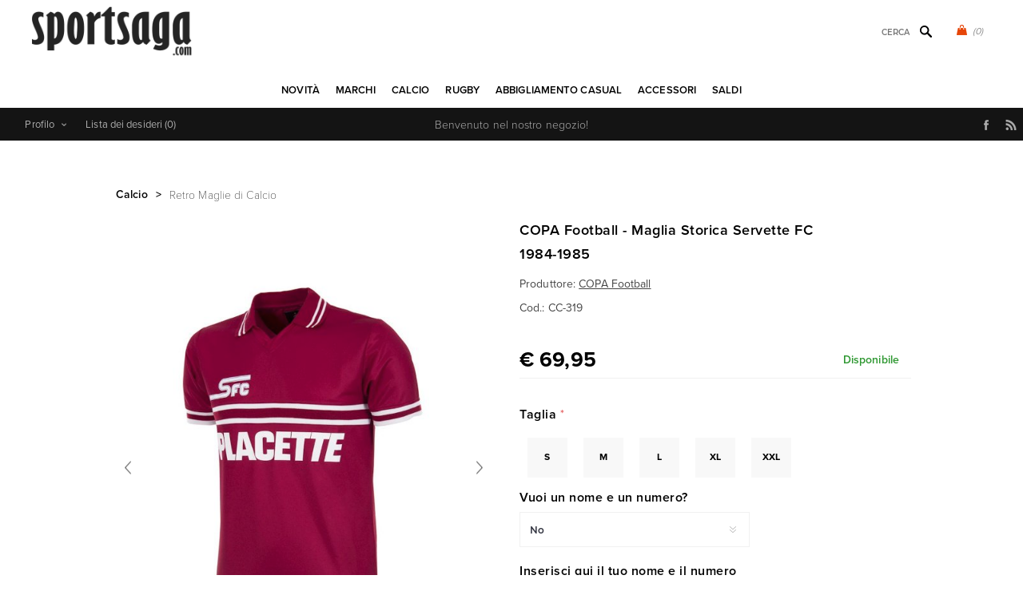

--- FILE ---
content_type: text/html; charset=utf-8
request_url: https://www.sportsaga.it/copa-football-maglia-storica-servette-fc-1984-1985
body_size: 32236
content:
<!DOCTYPE html>
<html lang="it"  class="html-product-details-page">
<head>
    <title>Maglia Storica da Calcio Servette FC 1984-1985 - Specialista in maglie da calcio vintage, maglie retr&#xF2; e moda retr&#xF2;.</title>
    <meta http-equiv="Content-type" content="text/html;charset=UTF-8" />
    <meta name="description" content="Sportsaga offre t-shirt alla moda, magliette da calcio tradizionali e giacche sportive tradizionali, di marchi di alta qualit&#xE0; come Copa Classic, Cruyff Classics, Quick, Bjorn Borg, Bukta, Fred Perry, Original Penguin, adidas Originals, Converse, Pantofola d&#x27;Oro, Le Coq Sportif, Cruyff Sports, Ellesse, Everlast, Goliath, O&#x27;Neill, Puma, Robey, Sergio Tacchini e FILA Vintage." />
    <meta name="keywords" content="Calcio vintage, maglie storiche da calcio, calcio retr&#xF2;, calcio Copa, maglie delle nazionali europee, moda retr&#xF2;, moda retr&#xF2;" />
    <meta name="generator" content="nopCommerce" />
    <meta name="viewport" content="width=device-width, initial-scale=1" />
    <link rel="stylesheet" href="https://use.typekit.net/kgn1lds.css" media="print" onload="this.media='all'">
    <link rel="stylesheet" href="https://cdnjs.cloudflare.com/ajax/libs/tiny-slider/2.9.4/tiny-slider.css" media="print" onload="this.media='all'">
    <link rel="stylesheet" href="https://cdnjs.cloudflare.com/ajax/libs/font-awesome/6.0.0-beta3/css/all.min.css" integrity="sha512-Fo3rlrZj/k7ujTnHg4CGR2D7kSs0v4LLanw2qksYuRlEzO+tcaEPQogQ0KaoGN26/zrn20ImR1DfuLWnOo7aBA==" crossorigin="anonymous" referrerpolicy="no-referrer" media="print" onload="this.media='all'">
    <meta property="og:type" content="product" />
<meta property="og:title" content="COPA Football - Maglia Storica Servette FC 1984-1985" />
<meta property="og:description" content="" />
<meta property="og:image" content="https://www.sportsaga.it/images/thumbs/0033305_copa-football-servette-fc-retro-football-shirt-1984-1985_600.jpeg" />
<meta property="og:image:url" content="https://www.sportsaga.it/images/thumbs/0033305_copa-football-servette-fc-retro-football-shirt-1984-1985_600.jpeg" />
<meta property="og:url" content="https://www.sportsaga.it/copa-football-maglia-storica-servette-fc-1984-1985" />
<meta property="og:site_name" content="Sportsaga" />
<meta property="twitter:card" content="summary" />
<meta property="twitter:site" content="Sportsaga" />
<meta property="twitter:title" content="COPA Football - Maglia Storica Servette FC 1984-1985" />
<meta property="twitter:description" content="" />
<meta property="twitter:image" content="https://www.sportsaga.it/images/thumbs/0033305_copa-football-servette-fc-retro-football-shirt-1984-1985_600.jpeg" />
<meta property="twitter:url" content="https://www.sportsaga.it/copa-football-maglia-storica-servette-fc-1984-1985" />

    

    

<style>

    .product-details-page .full-description {
        display: none;
    }
    .product-details-page .ui-tabs .full-description {
        display: block;
    }
    .product-details-page .tabhead-full-description {
        display: none;
    }
    

    .product-details-page .product-specs-box {
        display: none;
    }
    .product-details-page .ui-tabs .product-specs-box {
        display: block;
    }
    .product-details-page .ui-tabs .product-specs-box .title {
        display: none;
    }
    

    .product-details-page .product-no-reviews,
    .product-details-page .product-review-links {
        display: none;
    }
    </style><script type="application/ld+json">
{
    "@context": "http://schema.org/",
    "@type": "Product",
    "aggregateRating": {
        "@type": "AggregateRating",
        "worstRating": "1",
        "bestRating": "5",
        "ratingValue": "5.0",
        "reviewCount": "1",
        "ratingCount": "1"
    },
    "name": "COPA Football - Maglia Storica Servette FC 1984-1985",
    "image": "https://www.sportsaga.it/images/thumbs/0033305_copa-football-servette-fc-retro-football-shirt-1984-1985.jpeg",
    "description": "Classica maglia storica da calcio Servette FC 1984/85 di COPA Football. La maglia retrò si basa sulla maglia da calcio del Servette FC della stagione 1984-1985. La maglia storica da calcio del Servette è principalmente rosso scuro con alcuni dettagli bianchi. Questo colore bianco si riflette nelle due strisce sul colletto della polo e sul bordino. Due strisce orizzontali al centro del petto con il nome dell'allora sponsor PLACETTE sotto e le iniziali della squadra di calcio svizzera, SFC, sopra. La maglia retrò del Servette FC di COPA Football ha una vestibilità normale e viene fornita in una lussuosa confezione regalo. Materiale: 100% poliestere.",
    "sku": "10846",
    "productID": "10846",
    "brand": {
        "@type": "Brand",
        "name": "COPA Football"
    },
    "mpn": "319",
    "gtin13": ["8718912091598","8718912091598","8718912091604","8718912091611","8718912091628","8718912091635"],
    "offers": {
        "@type": "AggregateOffer",
        "lowPrice": 69.95,
        "highPrice": 84.95,
        "offerCount": "15",
        "url": "https://www.sportsaga.it/copa-football-maglia-storica-servette-fc-1984-1985",
        "priceCurrency": "EUR",
        "itemCondition": "https://schema.org/NewCondition", 
        "availability": "http://schema.org/InStock",
    "seller": {
           "@type": "Organization",
           "name": "Sportsaga Italia",
           "url": "https://www.sportsaga.it/",
    "logo": "https://www.sportsaga.it/Themes/Uptown/Content/images/logo.png"
       }    },
    "review": [
         {
            "@type": "Review",
               "author": {
                 "@type": "Person",
                 "name": "Unknown Author"
                  },
            "datePublished": "2020-01-01",
            "reviewRating": {
               "@type": "Rating",
               "ratingValue": "5"
             }
         }
    ]
}
</script>
<script type="application/ld+json">
{
    "@context": "http://schema.org/",
    "@type": "BreadcrumbList",
    "itemListElement": [
     {
     "@type": "ListItem",
     "position":"1",
     "item": {
         "@id":"https://www.sportsaga.it/vestiti-da-calcio",
         "name":"Calcio"
       }
     },
     {
     "@type": "ListItem",
     "position":"2",
     "item": {
         "@id":"https://www.sportsaga.it/retro-maglie-di-calcio",
         "name":"Retro Maglie di Calcio"
       }
     }
    ]
}
</script>
<!-- Global site tag (gtag.js) - Google Analytics -->
                <script async src='https://www.googletagmanager.com/gtag/js?id=UA-6029259-3'></script>
                <script>
                  window.dataLayer = window.dataLayer || [];
                  function gtag(){dataLayer.push(arguments);}
                  gtag('js', new Date());

                  gtag('config', 'UA-6029259-3');
                  
                </script>

    



    <link href="/Themes/Uptown/Content/css/styles.css" rel="stylesheet" type="text/css" />
<link href="/Themes/Uptown/Content/css/tables.css" rel="stylesheet" type="text/css" />
<link href="/Themes/Uptown/Content/css/mobile.css" rel="stylesheet" type="text/css" />
<link href="/Themes/Uptown/Content/css/480.css" rel="stylesheet" type="text/css" />
<link href="/Themes/Uptown/Content/css/768.css" rel="stylesheet" type="text/css" />
<link href="/Themes/Uptown/Content/css/1024.css" rel="stylesheet" type="text/css" />
<link href="/Themes/Uptown/Content/css/1280.css" rel="stylesheet" type="text/css" />
<link href="/Plugins/SevenSpikes.Core/Styles/perfect-scrollbar.min.css" rel="stylesheet" type="text/css" />
<link href="/Plugins/SevenSpikes.Nop.Plugins.CloudZoom/Themes/Uptown/Content/cloud-zoom/CloudZoom.css" rel="stylesheet" type="text/css" />
<link href="/Plugins/SevenSpikes.Nop.Plugins.CloudZoom/Styles/Carousel/slick-slider-1.6.0.css" rel="stylesheet" type="text/css" />
<link href="/Plugins/SevenSpikes.Nop.Plugins.CloudZoom/Themes/Uptown/Content/carousel/carousel.css" rel="stylesheet" type="text/css" />
<link href="/lib_npm/magnific-popup/magnific-popup.css" rel="stylesheet" type="text/css" />
<link href="/Plugins/SevenSpikes.Nop.Plugins.NopQuickTabs/Themes/Uptown/Content/QuickTabs.css" rel="stylesheet" type="text/css" />
<link href="/Plugins/SevenSpikes.Nop.Plugins.JCarousel/Styles/slick.css" rel="stylesheet" type="text/css" />
<link href="/Plugins/SevenSpikes.Nop.Plugins.JCarousel/Themes/Uptown/Content/JCarousel.css" rel="stylesheet" type="text/css" />
<link href="/Plugins/SevenSpikes.Nop.Plugins.InstantSearch/Themes/Uptown/Content/InstantSearch.css" rel="stylesheet" type="text/css" />
<link href="/Plugins/SevenSpikes.Nop.Plugins.MegaMenu/Themes/Uptown/Content/MegaMenu.css" rel="stylesheet" type="text/css" />
<link href="/Plugins/SevenSpikes.Nop.Plugins.AjaxCart/Themes/Uptown/Content/ajaxCart.css" rel="stylesheet" type="text/css" />
<link href="/Plugins/SevenSpikes.Nop.Plugins.ProductRibbons/Styles/Ribbons.common.css" rel="stylesheet" type="text/css" />
<link href="/Plugins/SevenSpikes.Nop.Plugins.ProductRibbons/Themes/Uptown/Content/Ribbons.css" rel="stylesheet" type="text/css" />
<link href="/Themes/Uptown/Content/css/theme.custom-7.css?v=65" rel="stylesheet" type="text/css" />

    
    <link rel="canonical" href="https://www.sportsaga.it/copa-football-maglia-storica-servette-fc-1984-1985" />

    
    
    
    
    <!--Powered by nopCommerce - https://www.nopCommerce.com-->
    <!-- Meta Pixel Code -->
    <script>
    !function(f,b,e,v,n,t,s)
    {if(f.fbq)return;n=f.fbq=function(){n.callMethod?
    n.callMethod.apply(n,arguments):n.queue.push(arguments)};
    if(!f._fbq)f._fbq=n;n.push=n;n.loaded=!0;n.version='2.0';
    n.queue=[];t=b.createElement(e);t.async=!0;
    t.src=v;s=b.getElementsByTagName(e)[0];
    s.parentNode.insertBefore(t,s)}(window, document,'script',
    'https://connect.facebook.net/en_US/fbevents.js');
    fbq('init', '1547580535646207');
    fbq('track', 'PageView');
    </script>
    <noscript><img height="1" width="1" style="display:none"
    src="https://www.facebook.com/tr?id=1547580535646207&ev=PageView&noscript=1"
    /></noscript>
    <!-- End Meta Pixel Code -->
</head>
<body class="product-details-page-body notAndroid23 with-picture-thumbs ">
    <div class=" loader-overlay">
        <div class="loader"></div>
    </div>
    



<div class="ajax-loading-block-window" style="display: none">
</div>
<div id="dialog-notifications-success" title="Notifica" style="display:none;">
</div>
<div id="dialog-notifications-error" title="Errore" style="display:none;">
</div>
<div id="dialog-notifications-warning" title="Avviso" style="display:none;">
</div>
<div id="bar-notification" class="bar-notification-container" data-close="Chiudi">
</div>



<!--[if lt IE 9]>
    <div style="clear:both;height:59px;text-align:center;position:relative;">
        <a href="http://www.microsoft.com/windows/internet-explorer/default.aspx" target="_blank">
            <img src="/Themes/Uptown/Content/img/ie_warning.jpg" height="42" width="820" alt="You are using an outdated browser. For a faster, safer browsing experience, upgrade for free today." />
        </a>
    </div>
<![endif]-->




<div class="master-wrapper-page items-per-row-three two-columns">
    

    <div class="overlayOffCanvas"></div>

    

<div class="header header-1">
    

    <div class="header-lower">
        <div class="header-centering">
            <div class="header-logo">
                


<a href="/" class="logo">


<img alt="Sportsaga" title="Sportsaga" src="https://www.sportsaga.it/images/thumbs/0017673.png" /></a>
            </div>

            <div class="header-cart-search-wrapper">

                


<div class="cart-wrapper" id="flyout-cart" data-removeItemFromCartUrl="/UptownTheme/RemoveItemFromCart" data-flyoutCartUrl="/UptownTheme/FlyoutShoppingCart">
    <div id="topcartlink">
        <a href="/cart" class="ico-cart">
            <span class="cart-qty">(0)</span>
        </a>
        <a href="/cart" title="&#x20AC; 0,00" class=" ico-cart-total">
        </a>
    </div>
    <div class="flyout-cart">
        <div class="mini-shopping-cart">
            <div class="count">
                    <div class="no-items-message">
                        Non ci sono articoli nel tuo carrello
                    </div>
            </div>
        </div>
    </div>
</div>  

                <div class="search-box store-search-box">
                    <form method="get" id="small-search-box-form" action="/search">
        <input type="text" class="search-box-text" id="small-searchterms" autocomplete="off" name="q" placeholder="Cerca" aria-label="Cerca" />



<input type="hidden" class="instantSearchResourceElement"
       data-highlightFirstFoundElement="true"
       data-minKeywordLength="3"
       data-defaultProductSortOption="0"
       data-instantSearchUrl="/instantSearchFor"
       data-searchPageUrl="/search"
       data-searchInProductDescriptions="true"
       data-numberOfVisibleProducts="5"
       data-noResultsResourceText=" No data found."/>

        <button type="submit" class="button-1 search-box-button">Cerca</button>
            
</form>
                </div>
            </div>

                <div class="header-menu-wrapper">
                    <div class="header-menu">
                        <div class="close-menu">
                            <span>Close</span>
                        </div>



    <ul class="mega-menu"
        data-isRtlEnabled="false"
        data-enableClickForDropDown="false">


<li class=" ">

    <a href="/newproducts" class="" title="Novit&#xE0;" ><span> Novit&#xE0;</span></a>

</li>



<li class=" has-sublist">

    <a href="https://www.sportsaga.it" class="with-subcategories" title="Marchi" ><span> Marchi</span></a>

        <div class="plus-button"></div>
        <div class="sublist-wrap">
            <ul class="sublist">
                <li class="back-button">
                    <span>back</span>
                </li>


<li class=" ">

    <a href="/copa-football-t-shirt-maglioni-abbigliamento-calcio" class="" title="COPA" ><span> COPA</span></a>

</li>



<li class=" ">

    <a href="/copa-classic-maglie-vintage" class="" title="COPA Football" ><span> COPA Football</span></a>

</li>



<li class=" ">

    <a href="/cruyff-classics" class="" title="Cruyff" ><span> Cruyff</span></a>

</li>



<li class=" ">

    <a href="/fred-perry" class="" title="Fred Perry" ><span> Fred Perry</span></a>

</li>



<li class=" ">

    <a href="/meyba" class="" title="Meyba" ><span> Meyba</span></a>

</li>



<li class=" ">

    <a href="/nr-nicola-raccuglia-maglie-vintage" class="" title="NR Nicola Raccuglia" ><span> NR Nicola Raccuglia</span></a>

</li>



<li class=" ">

    <a href="/off-the-pitch" class="" title="Off The Pitch" ><span> Off The Pitch</span></a>

</li>



<li class=" ">

    <a href="/toffs-retro" class="" title="TOFFS Retro" ><span> TOFFS Retro</span></a>

</li>



<li class=" ">

    <a href="/abm-diffusion" class="" title="ABM Diffusion" ><span> ABM Diffusion</span></a>

</li>



<li class=" ">

    <a href="/robey" class="" title="Robey" ><span> Robey</span></a>

</li>



<li class=" ">

    <a href="/fcloco-intimo-maschile" class="" title="FC Loco" ><span> FC Loco</span></a>

</li>



<li class=" ">

    <a href="/rugby-vintage" class="" title="Rugby Vintage" ><span> Rugby Vintage</span></a>

</li>



<li class=" ">

    <a href="/pouchain" class="" title="Pouchain" ><span> Pouchain</span></a>

</li>



<li class=" ">

    <a href="/magliamo" class="" title="Magliamo" ><span> Magliamo</span></a>

</li>



<li class=" ">

    <a href="/fc-kluif" class="" title="FC Kluif" ><span> FC Kluif</span></a>

</li>



<li class=" ">

    <a href="/p-goldsmith-sons" class="" title="P. Goldsmith &amp; Sons" ><span> P. Goldsmith &amp; Sons</span></a>

</li>

            </ul>
        </div>
</li>



<li class="has-sublist">

        <a class="with-subcategories" href="/vestiti-da-calcio"><span>Calcio</span></a>

        <div class="plus-button"></div>
        <div class="sublist-wrap">
            <ul class="sublist">
                <li class="back-button">
                    <span>back</span>
                </li>
                
        <li class="has-sublist">
            <a href="/squadre-nazionali" title="Squadre Nazionali" class="with-subcategories"><span>Squadre Nazionali</span></a>
            <div class="plus-button"></div>
            <div class="sublist-wrap">
                <ul class="sublist">
                    <li class="back-button">
                        <span>back</span>
                    </li>
                    
        <li class="has-sublist">
            <a href="/europa-abbigliamento-calcio" title="Europa" class="with-subcategories"><span>Europa</span></a>
            <div class="plus-button"></div>
            <div class="sublist-wrap">
                <ul class="sublist">
                    <li class="back-button">
                        <span>back</span>
                    </li>
                    
        <li>
            <a class="lastLevelCategory" href="/belgio" title="Belgio"><span>Belgio</span></a>
        </li>
        <li>
            <a class="lastLevelCategory" href="/olanda-2" title="Olanda"><span>Olanda</span></a>
        </li>
        <li>
            <a class="lastLevelCategory" href="/germania-maglie-giacca-sportiva" title="Germania"><span>Germania</span></a>
        </li>
        <li>
            <a class="lastLevelCategory" href="/italia-2" title="Italia"><span>Italia</span></a>
        </li>
        <li>
            <a class="lastLevelCategory" href="/francia-2" title="Francia"><span>Francia</span></a>
        </li>
        <li>
            <a class="lastLevelCategory" href="/ddr" title="DDR (Germania Est)"><span>DDR (Germania Est)</span></a>
        </li>
        <li>
            <a class="lastLevelCategory" href="/croazia-storica-da-calcio" title="Croazia"><span>Croazia</span></a>
        </li>
        <li>
            <a class="lastLevelCategory" href="/portogallo-maglie-vintage" title="Portogallo"><span>Portogallo</span></a>
        </li>
        <li>
            <a class="lastLevelCategory" href="/spagna-2" title="Spagna"><span>Spagna</span></a>
        </li>
        <li>
            <a class="lastLevelCategory" href="/danimarca-storica-da-calcio" title="Danimarca"><span>Danimarca</span></a>
        </li>
        <li>
            <a class="lastLevelCategory" href="/inghilterra-storica-da-calcio" title="Inghilterra"><span>Inghilterra</span></a>
        </li>
        <li>
            <a class="lastLevelCategory" href="/finlandia-2" title="Finlandia"><span>Finlandia</span></a>
        </li>


                        <li>
                            <a class="view-all" href="/europa-abbigliamento-calcio" title="View all">
                                <span>View all</span>
                            </a>
                        </li>
                </ul>
            </div>
        </li>
        <li class="has-sublist">
            <a href="/calcio-abbigliamento-africa" title="Africa" class="with-subcategories"><span>Africa</span></a>
            <div class="plus-button"></div>
            <div class="sublist-wrap">
                <ul class="sublist">
                    <li class="back-button">
                        <span>back</span>
                    </li>
                    
        <li>
            <a class="lastLevelCategory" href="/algeria" title="Algeria"><span>Algeria</span></a>
        </li>
        <li>
            <a class="lastLevelCategory" href="/sud-africa" title="Sud Africa"><span>Sud Africa</span></a>
        </li>
        <li>
            <a class="lastLevelCategory" href="/camerun" title="Camerun"><span>Camerun</span></a>
        </li>
        <li>
            <a class="lastLevelCategory" href="/egitto" title="Egitto"><span>Egitto</span></a>
        </li>
        <li>
            <a class="lastLevelCategory" href="/nigeria" title="Nigeria"><span>Nigeria</span></a>
        </li>
        <li>
            <a class="lastLevelCategory" href="/ghana" title="Ghana"><span>Ghana</span></a>
        </li>
        <li>
            <a class="lastLevelCategory" href="/costa-davorio-2" title="Costa d&#x27;Avorio"><span>Costa d&#x27;Avorio</span></a>
        </li>
        <li>
            <a class="lastLevelCategory" href="/capo-verde" title="Capo Verde"><span>Capo Verde</span></a>
        </li>
        <li>
            <a class="lastLevelCategory" href="/marocco" title="Marocco"><span>Marocco</span></a>
        </li>
        <li>
            <a class="lastLevelCategory" href="/senegal" title="Senegal"><span>Senegal</span></a>
        </li>
        <li>
            <a class="lastLevelCategory" href="/tunisia" title="Tunisia"><span>Tunisia</span></a>
        </li>
        <li>
            <a class="lastLevelCategory" href="/zaire" title="Zaire"><span>Zaire</span></a>
        </li>


                </ul>
            </div>
        </li>
        <li class="has-sublist">
            <a href="/calcio-abbigliamento-asia-oceania" title="Asia &amp; Oceania" class="with-subcategories"><span>Asia &amp; Oceania</span></a>
            <div class="plus-button"></div>
            <div class="sublist-wrap">
                <ul class="sublist">
                    <li class="back-button">
                        <span>back</span>
                    </li>
                    
        <li>
            <a class="lastLevelCategory" href="/australia" title="Australia"><span>Australia</span></a>
        </li>
        <li>
            <a class="lastLevelCategory" href="/cina" title="Cina"><span>Cina</span></a>
        </li>
        <li>
            <a class="lastLevelCategory" href="/corea-del-sud-2" title="Corea del Sud"><span>Corea del Sud</span></a>
        </li>
        <li>
            <a class="lastLevelCategory" href="/iran" title="Iran"><span>Iran</span></a>
        </li>
        <li>
            <a class="lastLevelCategory" href="/giappone" title="Giappone"><span>Giappone</span></a>
        </li>
        <li>
            <a class="lastLevelCategory" href="/nuova-zelanda-2" title="Nuova Zelanda"><span>Nuova Zelanda</span></a>
        </li>
        <li>
            <a class="lastLevelCategory" href="/corea-del-nord-2" title="Corea del Nord"><span>Corea del Nord</span></a>
        </li>
        <li>
            <a class="lastLevelCategory" href="/arabia-saudita" title="Arabia Saudita"><span>Arabia Saudita</span></a>
        </li>
        <li>
            <a class="lastLevelCategory" href="/tibet" title="Tibet"><span>Tibet</span></a>
        </li>


                </ul>
            </div>
        </li>
        <li class="has-sublist">
            <a href="/calcio-abbigliamento-sudamerica" title="Sudamerica" class="with-subcategories"><span>Sudamerica</span></a>
            <div class="plus-button"></div>
            <div class="sublist-wrap">
                <ul class="sublist">
                    <li class="back-button">
                        <span>back</span>
                    </li>
                    
        <li>
            <a class="lastLevelCategory" href="/argentina" title="Argentina"><span>Argentina</span></a>
        </li>
        <li>
            <a class="lastLevelCategory" href="/brasile" title="Brasile"><span>Brasile</span></a>
        </li>
        <li>
            <a class="lastLevelCategory" href="/uruguay" title="Uruguay"><span>Uruguay</span></a>
        </li>
        <li>
            <a class="lastLevelCategory" href="/chile" title="Chile"><span>Chile</span></a>
        </li>
        <li>
            <a class="lastLevelCategory" href="/colombia" title="Colombia"><span>Colombia</span></a>
        </li>
        <li>
            <a class="lastLevelCategory" href="/ecuador" title="Ecuador"><span>Ecuador</span></a>
        </li>
        <li>
            <a class="lastLevelCategory" href="/peru" title="Per&#xF9;"><span>Per&#xF9;</span></a>
        </li>
        <li>
            <a class="lastLevelCategory" href="/suriname" title="Suriname"><span>Suriname</span></a>
        </li>


                </ul>
            </div>
        </li>
        <li class="has-sublist">
            <a href="/america-del-nord-abbigliamento" title="America del Nord" class="with-subcategories"><span>America del Nord</span></a>
            <div class="plus-button"></div>
            <div class="sublist-wrap">
                <ul class="sublist">
                    <li class="back-button">
                        <span>back</span>
                    </li>
                    
        <li>
            <a class="lastLevelCategory" href="/canada" title="Canada"><span>Canada</span></a>
        </li>
        <li>
            <a class="lastLevelCategory" href="/costa-rica" title="Costa Rica"><span>Costa Rica</span></a>
        </li>
        <li>
            <a class="lastLevelCategory" href="/cuba" title="Cuba"><span>Cuba</span></a>
        </li>
        <li>
            <a class="lastLevelCategory" href="/giamaica" title="Giamaica"><span>Giamaica</span></a>
        </li>
        <li>
            <a class="lastLevelCategory" href="/messico" title="Messico"><span>Messico</span></a>
        </li>
        <li>
            <a class="lastLevelCategory" href="/stati-uniti-damerica" title="Stati Uniti d&#x27;America"><span>Stati Uniti d&#x27;America</span></a>
        </li>


                </ul>
            </div>
        </li>


                </ul>
            </div>
        </li>
        <li class="has-sublist">
            <a href="/squadre-di-club" title="Squadre di Club" class="with-subcategories"><span>Squadre di Club</span></a>
            <div class="plus-button"></div>
            <div class="sublist-wrap">
                <ul class="sublist">
                    <li class="back-button">
                        <span>back</span>
                    </li>
                    
        <li>
            <a class="lastLevelCategory" href="/club-nacional-de-football" title="Club Nacional de Football"><span>Club Nacional de Football</span></a>
        </li>
        <li class="has-sublist">
            <a href="/squadre-argentino-abbigliamento" title="Squadre Argentino" class="with-subcategories"><span>Squadre Argentino</span></a>
            <div class="plus-button"></div>
            <div class="sublist-wrap">
                <ul class="sublist">
                    <li class="back-button">
                        <span>back</span>
                    </li>
                    
        <li>
            <a class="lastLevelCategory" href="/boca-juniors" title="Boca Juniors"><span>Boca Juniors</span></a>
        </li>
        <li>
            <a class="lastLevelCategory" href="/estudiantes" title="Estudiantes"><span>Estudiantes</span></a>
        </li>
        <li>
            <a class="lastLevelCategory" href="/independiente" title="Independiente"><span>Independiente</span></a>
        </li>
        <li>
            <a class="lastLevelCategory" href="/river-plate" title="River Plate"><span>River Plate</span></a>
        </li>


                </ul>
            </div>
        </li>
        <li class="has-sublist">
            <a href="/squadre-belga-abbigliamento" title="Squadre Belga" class="with-subcategories"><span>Squadre Belga</span></a>
            <div class="plus-button"></div>
            <div class="sublist-wrap">
                <ul class="sublist">
                    <li class="back-button">
                        <span>back</span>
                    </li>
                    
        <li>
            <a class="lastLevelCategory" href="/racing-mechelen" title="Racing Mechelen"><span>Racing Mechelen</span></a>
        </li>
        <li>
            <a class="lastLevelCategory" href="/berchem-sport" title="Berchem Sport"><span>Berchem Sport</span></a>
        </li>
        <li>
            <a class="lastLevelCategory" href="/club-bruges-maglie-retro" title="Club Bruges"><span>Club Bruges</span></a>
        </li>
        <li>
            <a class="lastLevelCategory" href="/kv-mechelen-2" title="KV Mechelen"><span>KV Mechelen</span></a>
        </li>


                </ul>
            </div>
        </li>
        <li class="has-sublist">
            <a href="/squadre-brasiliane-abbigliamento-calcio" title="Squadre Brasiliane" class="with-subcategories"><span>Squadre Brasiliane</span></a>
            <div class="plus-button"></div>
            <div class="sublist-wrap">
                <ul class="sublist">
                    <li class="back-button">
                        <span>back</span>
                    </li>
                    
        <li>
            <a class="lastLevelCategory" href="/botafogo" title="Botafogo"><span>Botafogo</span></a>
        </li>
        <li>
            <a class="lastLevelCategory" href="/corinthians-2" title="Corinthians"><span>Corinthians</span></a>
        </li>
        <li>
            <a class="lastLevelCategory" href="/fluminense" title="Fluminense"><span>Fluminense</span></a>
        </li>
        <li>
            <a class="lastLevelCategory" href="/flamengo" title="Flamengo"><span>Flamengo</span></a>
        </li>
        <li>
            <a class="lastLevelCategory" href="/gremio-2" title="Gremio"><span>Gremio</span></a>
        </li>
        <li>
            <a class="lastLevelCategory" href="/sc-internacional" title="Internacional"><span>Internacional</span></a>
        </li>
        <li>
            <a class="lastLevelCategory" href="/santos-fc" title="Santos F.C."><span>Santos F.C.</span></a>
        </li>
        <li>
            <a class="lastLevelCategory" href="/sao-paulo-2" title="Sao Paulo"><span>Sao Paulo</span></a>
        </li>
        <li>
            <a class="lastLevelCategory" href="/vasco-da-gama" title="Vasco Da Gama"><span>Vasco Da Gama</span></a>
        </li>


                </ul>
            </div>
        </li>
        <li class="has-sublist">
            <a href="/squadre-tedesche-abbigliamento" title="Squadre Tedesche" class="with-subcategories"><span>Squadre Tedesche</span></a>
            <div class="plus-button"></div>
            <div class="sublist-wrap">
                <ul class="sublist">
                    <li class="back-button">
                        <span>back</span>
                    </li>
                    
        <li>
            <a class="lastLevelCategory" href="/borussia-monchengladbach" title="Borussia M&#xF6;nchengladbach"><span>Borussia M&#xF6;nchengladbach</span></a>
        </li>
        <li>
            <a class="lastLevelCategory" href="/tsv-1860-munchen" title="TSV 1860 M&#xFC;nchen"><span>TSV 1860 M&#xFC;nchen</span></a>
        </li>
        <li>
            <a class="lastLevelCategory" href="/arminia-bielefeld" title="Arminia Bielefeld"><span>Arminia Bielefeld</span></a>
        </li>
        <li>
            <a class="lastLevelCategory" href="/borussia-dortmund" title="Borussia Dortmund"><span>Borussia Dortmund</span></a>
        </li>
        <li>
            <a class="lastLevelCategory" href="/fc-bayern-munchen" title="FC Bayern M&#xFC;nchen"><span>FC Bayern M&#xFC;nchen</span></a>
        </li>
        <li>
            <a class="lastLevelCategory" href="/eintracht-frankfurt" title="Eintracht Frankfurt"><span>Eintracht Frankfurt</span></a>
        </li>


                </ul>
            </div>
        </li>
        <li class="has-sublist">
            <a href="/calcio-abbigliamento-squadre-inglesi" title="Squadre Inglesi" class="with-subcategories"><span>Squadre Inglesi</span></a>
            <div class="plus-button"></div>
            <div class="sublist-wrap">
                <ul class="sublist">
                    <li class="back-button">
                        <span>back</span>
                    </li>
                    
        <li>
            <a class="lastLevelCategory" href="/arsenal" title="Arsenal"><span>Arsenal</span></a>
        </li>
        <li>
            <a class="lastLevelCategory" href="/maglia-vintage-brentford-fc" title="Brentford FC"><span>Brentford FC</span></a>
        </li>
        <li>
            <a class="lastLevelCategory" href="/chelsea" title="Chelsea"><span>Chelsea</span></a>
        </li>
        <li>
            <a class="lastLevelCategory" href="/crystal-palace" title="Crystal Palace"><span>Crystal Palace</span></a>
        </li>
        <li>
            <a class="lastLevelCategory" href="/tottenham-hotspur" title="Tottenham Hotspur"><span>Tottenham Hotspur</span></a>
        </li>
        <li>
            <a class="lastLevelCategory" href="/everton" title="Everton"><span>Everton</span></a>
        </li>
        <li>
            <a class="lastLevelCategory" href="/wimbledon-fc" title="Wimbledon FC"><span>Wimbledon FC</span></a>
        </li>
        <li>
            <a class="lastLevelCategory" href="/nottingham-forest" title="Nottingham Forest"><span>Nottingham Forest</span></a>
        </li>
        <li>
            <a class="lastLevelCategory" href="/fulham" title="Fulham"><span>Fulham</span></a>
        </li>
        <li>
            <a class="lastLevelCategory" href="/ipswich-town" title="Ipswich Town"><span>Ipswich Town</span></a>
        </li>
        <li>
            <a class="lastLevelCategory" href="/liverpool" title="Liverpool"><span>Liverpool</span></a>
        </li>
        <li>
            <a class="lastLevelCategory" href="/manchester-united" title="Manchester United"><span>Manchester United</span></a>
        </li>


                        <li>
                            <a class="view-all" href="/calcio-abbigliamento-squadre-inglesi" title="View all">
                                <span>View all</span>
                            </a>
                        </li>
                </ul>
            </div>
        </li>
        <li class="has-sublist">
            <a href="/squadre-francesi-abbigliamento-calcio" title="Squadre Francesi" class="with-subcategories"><span>Squadre Francesi</span></a>
            <div class="plus-button"></div>
            <div class="sublist-wrap">
                <ul class="sublist">
                    <li class="back-button">
                        <span>back</span>
                    </li>
                    
        <li>
            <a class="lastLevelCategory" href="/stade-rennais" title="Stade Rennais"><span>Stade Rennais</span></a>
        </li>
        <li>
            <a class="lastLevelCategory" href="/as-saint-etienne" title="AS Saint-&#xC9;tienne"><span>AS Saint-&#xC9;tienne</span></a>
        </li>
        <li>
            <a class="lastLevelCategory" href="/fc-nantes" title="FC Nantes"><span>FC Nantes</span></a>
        </li>
        <li>
            <a class="lastLevelCategory" href="/fc-girondins-de-bordeaux" title="FC Girondins de Bordeaux"><span>FC Girondins de Bordeaux</span></a>
        </li>
        <li>
            <a class="lastLevelCategory" href="/lille-olympique-sporting-club" title="Lille Olympique Sporting Club"><span>Lille Olympique Sporting Club</span></a>
        </li>
        <li>
            <a class="lastLevelCategory" href="/olympique-marseille" title="Olympique Marseille"><span>Olympique Marseille</span></a>
        </li>
        <li>
            <a class="lastLevelCategory" href="/paris-saint-germain" title="Paris Saint-Germain"><span>Paris Saint-Germain</span></a>
        </li>
        <li>
            <a class="lastLevelCategory" href="/red-star-paris" title="Red Star FC"><span>Red Star FC</span></a>
        </li>
        <li>
            <a class="lastLevelCategory" href="/sc-bastia" title="SC Bastia"><span>SC Bastia</span></a>
        </li>
        <li>
            <a class="lastLevelCategory" href="/toulouse-fc" title="Toulouse FC"><span>Toulouse FC</span></a>
        </li>


                </ul>
            </div>
        </li>
        <li class="has-sublist">
            <a href="/squadre-italiane-maglie-e-giacca-sportiva" title="Squadre Italiane" class="with-subcategories"><span>Squadre Italiane</span></a>
            <div class="plus-button"></div>
            <div class="sublist-wrap">
                <ul class="sublist">
                    <li class="back-button">
                        <span>back</span>
                    </li>
                    
        <li>
            <a class="lastLevelCategory" href="/atalanta-bc" title="Atalanta BC"><span>Atalanta BC</span></a>
        </li>
        <li>
            <a class="lastLevelCategory" href="/as-roma" title="AS Roma"><span>AS Roma</span></a>
        </li>
        <li>
            <a class="lastLevelCategory" href="/bologna-fc-1909" title="Bologna FC 1909"><span>Bologna FC 1909</span></a>
        </li>
        <li>
            <a class="lastLevelCategory" href="/cagliari" title="Cagliari"><span>Cagliari</span></a>
        </li>
        <li>
            <a class="lastLevelCategory" href="/fiorentina" title="Fiorentina"><span>Fiorentina</span></a>
        </li>
        <li>
            <a class="lastLevelCategory" href="/genoa" title="Genoa"><span>Genoa</span></a>
        </li>
        <li>
            <a class="lastLevelCategory" href="/milan-ac-abbigliamento" title="AC Milan"><span>AC Milan</span></a>
        </li>
        <li>
            <a class="lastLevelCategory" href="/inter-maglie-e-giacca-sportiva" title="Inter"><span>Inter</span></a>
        </li>
        <li>
            <a class="lastLevelCategory" href="/juventus" title="Juventus"><span>Juventus</span></a>
        </li>
        <li>
            <a class="lastLevelCategory" href="/lazio-roma" title="Lazio Roma"><span>Lazio Roma</span></a>
        </li>
        <li>
            <a class="lastLevelCategory" href="/napoli" title="Napoli"><span>Napoli</span></a>
        </li>
        <li>
            <a class="lastLevelCategory" href="/palermo" title="Palermo"><span>Palermo</span></a>
        </li>


                        <li>
                            <a class="view-all" href="/squadre-italiane-maglie-e-giacca-sportiva" title="View all">
                                <span>View all</span>
                            </a>
                        </li>
                </ul>
            </div>
        </li>
        <li class="has-sublist">
            <a href="/calcio-abbigliamento-squadre-olandesi" title="Squadre Olandesi" class="with-subcategories"><span>Squadre Olandesi</span></a>
            <div class="plus-button"></div>
            <div class="sublist-wrap">
                <ul class="sublist">
                    <li class="back-button">
                        <span>back</span>
                    </li>
                    
        <li>
            <a class="lastLevelCategory" href="/feyenoord" title="Feyenoord"><span>Feyenoord</span></a>
        </li>
        <li>
            <a class="lastLevelCategory" href="/fc-groningen" title="FC Groningen"><span>FC Groningen</span></a>
        </li>
        <li>
            <a class="lastLevelCategory" href="/sc-heerenveen" title="SC Heerenveen"><span>SC Heerenveen</span></a>
        </li>


                </ul>
            </div>
        </li>
        <li class="has-sublist">
            <a href="/squadre-spagnole-abbigliamento-calcio" title="Squadre Spagnole" class="with-subcategories"><span>Squadre Spagnole</span></a>
            <div class="plus-button"></div>
            <div class="sublist-wrap">
                <ul class="sublist">
                    <li class="back-button">
                        <span>back</span>
                    </li>
                    
        <li>
            <a class="lastLevelCategory" href="/official-fc-barcelona-collection" title="FC Barcelona"><span>FC Barcelona</span></a>
        </li>
        <li>
            <a class="lastLevelCategory" href="/atletico-madrid" title="Atletico Madrid"><span>Atletico Madrid</span></a>
        </li>
        <li>
            <a class="lastLevelCategory" href="/real-madrid" title="Real Madrid"><span>Real Madrid</span></a>
        </li>
        <li>
            <a class="lastLevelCategory" href="/real-betis-sevilla" title="Real Betis Sevilla"><span>Real Betis Sevilla</span></a>
        </li>
        <li>
            <a class="lastLevelCategory" href="/sevilla-fc" title="Sevilla FC"><span>Sevilla FC</span></a>
        </li>
        <li>
            <a class="lastLevelCategory" href="/valencia" title="Valencia"><span>Valencia</span></a>
        </li>


                </ul>
            </div>
        </li>
        <li class="has-sublist">
            <a href="/portogallo-4" title="Portogallo" class="with-subcategories"><span>Portogallo</span></a>
            <div class="plus-button"></div>
            <div class="sublist-wrap">
                <ul class="sublist">
                    <li class="back-button">
                        <span>back</span>
                    </li>
                    
        <li>
            <a class="lastLevelCategory" href="/benfica" title="Benfica"><span>Benfica</span></a>
        </li>
        <li>
            <a class="lastLevelCategory" href="/fc-porto" title="FC Porto"><span>FC Porto</span></a>
        </li>
        <li>
            <a class="lastLevelCategory" href="/sporting-clube-de-portugal" title="Sporting Clube de Portugal"><span>Sporting Clube de Portugal</span></a>
        </li>


                </ul>
            </div>
        </li>
        <li class="has-sublist">
            <a href="/squadre-scozzesi-abbigliamento-calcio" title="Squadre Scozzesi" class="with-subcategories"><span>Squadre Scozzesi</span></a>
            <div class="plus-button"></div>
            <div class="sublist-wrap">
                <ul class="sublist">
                    <li class="back-button">
                        <span>back</span>
                    </li>
                    
        <li>
            <a class="lastLevelCategory" href="/aberdeen-fc" title="Aberdeen FC"><span>Aberdeen FC</span></a>
        </li>
        <li>
            <a class="lastLevelCategory" href="/celtic" title="Celtic"><span>Celtic</span></a>
        </li>
        <li>
            <a class="lastLevelCategory" href="/dunfermline-athletic-fc" title="Dunfermline Athletic FC"><span>Dunfermline Athletic FC</span></a>
        </li>
        <li>
            <a class="lastLevelCategory" href="/dundee-fc" title="Dundee F.C."><span>Dundee F.C.</span></a>
        </li>
        <li>
            <a class="lastLevelCategory" href="/hibernian" title="Hibernian"><span>Hibernian</span></a>
        </li>
        <li>
            <a class="lastLevelCategory" href="/rangers" title="Rangers"><span>Rangers</span></a>
        </li>
        <li>
            <a class="lastLevelCategory" href="/st-mirren" title="St. Mirren"><span>St. Mirren</span></a>
        </li>
        <li>
            <a class="lastLevelCategory" href="/st-johnstone" title="St. Johnstone"><span>St. Johnstone</span></a>
        </li>


                </ul>
            </div>
        </li>


                        <li>
                            <a class="view-all" href="/squadre-di-club" title="View all">
                                <span>View all</span>
                            </a>
                        </li>
                </ul>
            </div>
        </li>
        <li class="has-sublist">
            <a href="/leggende-del-calcio" title="Leggende del Calcio" class="with-subcategories"><span>Leggende del Calcio</span></a>
            <div class="plus-button"></div>
            <div class="sublist-wrap">
                <ul class="sublist">
                    <li class="back-button">
                        <span>back</span>
                    </li>
                    
        <li>
            <a class="lastLevelCategory" href="/diego-maradona" title="Diego Maradona"><span>Diego Maradona</span></a>
        </li>
        <li>
            <a class="lastLevelCategory" href="/carlos-valderrama" title="Carlos Valderrama"><span>Carlos Valderrama</span></a>
        </li>
        <li>
            <a class="lastLevelCategory" href="/zinedine-zidane" title="Zinedine Zidane"><span>Zinedine Zidane</span></a>
        </li>
        <li>
            <a class="lastLevelCategory" href="/francesco-totti" title="Francesco Totti"><span>Francesco Totti</span></a>
        </li>
        <li>
            <a class="lastLevelCategory" href="/pele" title="Pel&#xE9;"><span>Pel&#xE9;</span></a>
        </li>
        <li>
            <a class="lastLevelCategory" href="/george-best" title="George Best"><span>George Best</span></a>
        </li>
        <li>
            <a class="lastLevelCategory" href="/socrates" title="Socrates"><span>Socrates</span></a>
        </li>
        <li>
            <a class="lastLevelCategory" href="/paul-gascoigne" title="Paul Gascoigne"><span>Paul Gascoigne</span></a>
        </li>
        <li>
            <a class="lastLevelCategory" href="/paolo-maldini" title="Paolo Maldini"><span>Paolo Maldini</span></a>
        </li>
        <li>
            <a class="lastLevelCategory" href="/michel-platini" title="Michel Platini"><span>Michel Platini</span></a>
        </li>
        <li>
            <a class="lastLevelCategory" href="/paolo-rossi" title="Paolo Rossi"><span>Paolo Rossi</span></a>
        </li>
        <li>
            <a class="lastLevelCategory" href="/franz-beckenbauer" title="Franz Beckenbauer"><span>Franz Beckenbauer</span></a>
        </li>


                        <li>
                            <a class="view-all" href="/leggende-del-calcio" title="View all">
                                <span>View all</span>
                            </a>
                        </li>
                </ul>
            </div>
        </li>
        <li>
            <a class="lastLevelCategory" href="/retro-maglie-di-calcio" title="Retro Maglie di Calcio"><span>Retro Maglie di Calcio</span></a>
        </li>
        <li>
            <a class="lastLevelCategory" href="/retro-giacca-sportiva" title="Retro Giacca Sportiva"><span>Retro Giacca Sportiva</span></a>
        </li>
        <li>
            <a class="lastLevelCategory" href="/maglie-da-calcio" title="Maglie da Calcio"><span>Maglie da Calcio</span></a>
        </li>
        <li>
            <a class="lastLevelCategory" href="/t-shirts-del-calcio" title="T-Shirts del Calcio"><span>T-Shirts del Calcio</span></a>
        </li>
        <li>
            <a class="lastLevelCategory" href="/maglioni-di-calcio" title="Maglioni"><span>Maglioni</span></a>
        </li>
        <li>
            <a class="lastLevelCategory" href="/retro-palloni-calcio-2" title="Retro Palloni Calcio"><span>Retro Palloni Calcio</span></a>
        </li>

            </ul>
        </div>

</li>

<li class="has-sublist">

        <a class="with-subcategories" href="/rugby"><span>Rugby</span></a>

        <div class="plus-button"></div>
        <div class="sublist-wrap">
            <ul class="sublist">
                <li class="back-button">
                    <span>back</span>
                </li>
                
        <li class="has-sublist">
            <a href="/squadre-nazionali-2" title="Squadre Nazionali" class="with-subcategories"><span>Squadre Nazionali</span></a>
            <div class="plus-button"></div>
            <div class="sublist-wrap">
                <ul class="sublist">
                    <li class="back-button">
                        <span>back</span>
                    </li>
                    
        <li>
            <a class="lastLevelCategory" href="/tonga-rugby" title="Tonga"><span>Tonga</span></a>
        </li>
        <li>
            <a class="lastLevelCategory" href="/argentina-rugby" title="Argentina"><span>Argentina</span></a>
        </li>
        <li>
            <a class="lastLevelCategory" href="/australia-rugby" title="Australia"><span>Australia</span></a>
        </li>
        <li>
            <a class="lastLevelCategory" href="/canada-rugby" title="Canada"><span>Canada</span></a>
        </li>
        <li>
            <a class="lastLevelCategory" href="/inghilterra-rugby" title="Inghilterra"><span>Inghilterra</span></a>
        </li>
        <li>
            <a class="lastLevelCategory" href="/francia-rugby" title="Francia"><span>Francia</span></a>
        </li>
        <li>
            <a class="lastLevelCategory" href="/fiji-3" title="Fiji"><span>Fiji</span></a>
        </li>
        <li>
            <a class="lastLevelCategory" href="/irlanda-rugby" title="Irlanda"><span>Irlanda</span></a>
        </li>
        <li>
            <a class="lastLevelCategory" href="/italia-rugby" title="Italia"><span>Italia</span></a>
        </li>
        <li>
            <a class="lastLevelCategory" href="/giappone-rugby" title="Giappone"><span>Giappone</span></a>
        </li>
        <li>
            <a class="lastLevelCategory" href="/paesi-bassi-rugby" title="Paesi Bassi"><span>Paesi Bassi</span></a>
        </li>
        <li>
            <a class="lastLevelCategory" href="/nuova-zelanda-rugby" title="Nuova Zelanda"><span>Nuova Zelanda</span></a>
        </li>


                        <li>
                            <a class="view-all" href="/squadre-nazionali-2" title="View all">
                                <span>View all</span>
                            </a>
                        </li>
                </ul>
            </div>
        </li>
        <li>
            <a class="lastLevelCategory" href="/maglie-retro-da-rugby" title="Maglie Retro da Rugby"><span>Maglie Retro da Rugby</span></a>
        </li>
        <li>
            <a class="lastLevelCategory" href="/maglie-polo-rugby" title="Maglie Polo Rugby"><span>Maglie Polo Rugby</span></a>
        </li>
        <li>
            <a class="lastLevelCategory" href="/felpe-con-cappuccio-maglioni" title="Felpe con Cappuccio &amp; Maglioni"><span>Felpe con Cappuccio &amp; Maglioni</span></a>
        </li>
        <li>
            <a class="lastLevelCategory" href="/retro-pallone-da-rugby-2" title="Retro Pallone da Rugby"><span>Retro Pallone da Rugby</span></a>
        </li>
        <li>
            <a class="lastLevelCategory" href="/six-nations-rugby" title="Six Nations Rugby"><span>Six Nations Rugby</span></a>
        </li>

            </ul>
        </div>

</li>

<li class="has-sublist">

        <a class="with-subcategories" href="/abbigliamento"><span>Abbigliamento Casual</span></a>

        <div class="plus-button"></div>
        <div class="sublist-wrap">
            <ul class="sublist">
                <li class="back-button">
                    <span>back</span>
                </li>
                
        <li>
            <a class="lastLevelCategory" href="/maglie-polo" title="Maglie Polo"><span>Maglie Polo</span></a>
        </li>
        <li>
            <a class="lastLevelCategory" href="/tshirt-casual-pesanti-numero-personalizzato" title="T-shirt con numero personalizzato"><span>T-shirt con numero personalizzato</span></a>
        </li>
        <li>
            <a class="lastLevelCategory" href="/t-shirts" title="T-shirts"><span>T-shirts</span></a>
        </li>
        <li>
            <a class="lastLevelCategory" href="/felpe-e-maglioni" title="Felpe e Maglioni"><span>Felpe e Maglioni</span></a>
        </li>
        <li>
            <a class="lastLevelCategory" href="/giacca-sportiva" title="Giacca Sportiva"><span>Giacca Sportiva</span></a>
        </li>
        <li>
            <a class="lastLevelCategory" href="/pantaloni" title="Pantaloni da pista"><span>Pantaloni da pista</span></a>
        </li>
        <li>
            <a class="lastLevelCategory" href="/caps" title="Caps"><span>Caps</span></a>
        </li>
        <li>
            <a class="lastLevelCategory" href="/berretti" title="Berretti &amp; Sciarpe"><span>Berretti &amp; Sciarpe</span></a>
        </li>
        <li>
            <a class="lastLevelCategory" href="/pantaloncini-shorts-da-mare" title="Pantaloncini &amp; Shorts da Mare"><span>Pantaloncini &amp; Shorts da Mare</span></a>
        </li>
        <li>
            <a class="lastLevelCategory" href="/calzini" title="Calzini"><span>Calzini</span></a>
        </li>
        <li>
            <a class="lastLevelCategory" href="/giacche" title="Giacche"><span>Giacche</span></a>
        </li>
        <li>
            <a class="lastLevelCategory" href="/boxer-e-intimo" title="Boxer e Intimo"><span>Boxer e Intimo</span></a>
        </li>

            </ul>
        </div>

</li>

<li class="has-sublist">

        <a class="with-subcategories" href="/accessori"><span>Accessori</span></a>

        <div class="plus-button"></div>
        <div class="sublist-wrap">
            <ul class="sublist">
                <li class="back-button">
                    <span>back</span>
                </li>
                
        <li>
            <a class="lastLevelCategory" href="/segnali-stradali" title="Segnali Stradali"><span>Segnali Stradali</span></a>
        </li>
        <li>
            <a class="lastLevelCategory" href="/trofei" title="Trofei"><span>Trofei</span></a>
        </li>
        <li>
            <a class="lastLevelCategory" href="/set-piumone" title="Set Piumone"><span>Set Piumone</span></a>
        </li>
        <li>
            <a class="lastLevelCategory" href="/stadio-3d-puzzles" title="Stadio 3D Puzzles"><span>Stadio 3D Puzzles</span></a>
        </li>
        <li>
            <a class="lastLevelCategory" href="/vintage-accessori-baseball" title="Vintage Accessori Baseball"><span>Vintage Accessori Baseball</span></a>
        </li>
        <li>
            <a class="lastLevelCategory" href="/tazze" title="Tazze"><span>Tazze</span></a>
        </li>
        <li>
            <a class="lastLevelCategory" href="/pallone-retro" title="Pallone Retro"><span>Pallone Retro</span></a>
        </li>
        <li>
            <a class="lastLevelCategory" href="/accessori-boxe" title="Accessori boxe"><span>Accessori boxe</span></a>
        </li>
        <li>
            <a class="lastLevelCategory" href="/borse-sportive" title="Borse"><span>Borse</span></a>
        </li>
        <li>
            <a class="lastLevelCategory" href="/scarpe-retro" title="Scarpe retr&#xF2;"><span>Scarpe retr&#xF2;</span></a>
        </li>
        <li>
            <a class="lastLevelCategory" href="/lampade" title="Lampade"><span>Lampade</span></a>
        </li>
        <li>
            <a class="lastLevelCategory" href="/printing-2" title="Printing"><span>Printing</span></a>
        </li>

            </ul>
        </div>

</li>

<li class=" ">

    <a href="/saldi" class="" title="Saldi" ><span> Saldi</span></a>

</li>


        
    </ul>
    <div class="menu-title"><span>Menu</span></div>
    <ul class="mega-menu-responsive">


<li class=" ">

    <a href="/newproducts" class="" title="Novit&#xE0;" ><span> Novit&#xE0;</span></a>

</li>



<li class=" has-sublist">

    <a href="https://www.sportsaga.it" class="with-subcategories" title="Marchi" ><span> Marchi</span></a>

        <div class="plus-button"></div>
        <div class="sublist-wrap">
            <ul class="sublist">
                <li class="back-button">
                    <span>back</span>
                </li>


<li class=" ">

    <a href="/copa-football-t-shirt-maglioni-abbigliamento-calcio" class="" title="COPA" ><span> COPA</span></a>

</li>



<li class=" ">

    <a href="/copa-classic-maglie-vintage" class="" title="COPA Football" ><span> COPA Football</span></a>

</li>



<li class=" ">

    <a href="/cruyff-classics" class="" title="Cruyff" ><span> Cruyff</span></a>

</li>



<li class=" ">

    <a href="/fred-perry" class="" title="Fred Perry" ><span> Fred Perry</span></a>

</li>



<li class=" ">

    <a href="/meyba" class="" title="Meyba" ><span> Meyba</span></a>

</li>



<li class=" ">

    <a href="/nr-nicola-raccuglia-maglie-vintage" class="" title="NR Nicola Raccuglia" ><span> NR Nicola Raccuglia</span></a>

</li>



<li class=" ">

    <a href="/off-the-pitch" class="" title="Off The Pitch" ><span> Off The Pitch</span></a>

</li>



<li class=" ">

    <a href="/toffs-retro" class="" title="TOFFS Retro" ><span> TOFFS Retro</span></a>

</li>



<li class=" ">

    <a href="/abm-diffusion" class="" title="ABM Diffusion" ><span> ABM Diffusion</span></a>

</li>



<li class=" ">

    <a href="/robey" class="" title="Robey" ><span> Robey</span></a>

</li>



<li class=" ">

    <a href="/fcloco-intimo-maschile" class="" title="FC Loco" ><span> FC Loco</span></a>

</li>



<li class=" ">

    <a href="/rugby-vintage" class="" title="Rugby Vintage" ><span> Rugby Vintage</span></a>

</li>



<li class=" ">

    <a href="/pouchain" class="" title="Pouchain" ><span> Pouchain</span></a>

</li>



<li class=" ">

    <a href="/magliamo" class="" title="Magliamo" ><span> Magliamo</span></a>

</li>



<li class=" ">

    <a href="/fc-kluif" class="" title="FC Kluif" ><span> FC Kluif</span></a>

</li>



<li class=" ">

    <a href="/p-goldsmith-sons" class="" title="P. Goldsmith &amp; Sons" ><span> P. Goldsmith &amp; Sons</span></a>

</li>

            </ul>
        </div>
</li>



<li class="has-sublist">

        <a class="with-subcategories" href="/vestiti-da-calcio"><span>Calcio</span></a>

        <div class="plus-button"></div>
        <div class="sublist-wrap">
            <ul class="sublist">
                <li class="back-button">
                    <span>back</span>
                </li>
                
        <li class="has-sublist">
            <a href="/squadre-nazionali" title="Squadre Nazionali" class="with-subcategories"><span>Squadre Nazionali</span></a>
            <div class="plus-button"></div>
            <div class="sublist-wrap">
                <ul class="sublist">
                    <li class="back-button">
                        <span>back</span>
                    </li>
                    
        <li class="has-sublist">
            <a href="/europa-abbigliamento-calcio" title="Europa" class="with-subcategories"><span>Europa</span></a>
            <div class="plus-button"></div>
            <div class="sublist-wrap">
                <ul class="sublist">
                    <li class="back-button">
                        <span>back</span>
                    </li>
                    
        <li>
            <a class="lastLevelCategory" href="/belgio" title="Belgio"><span>Belgio</span></a>
        </li>
        <li>
            <a class="lastLevelCategory" href="/olanda-2" title="Olanda"><span>Olanda</span></a>
        </li>
        <li>
            <a class="lastLevelCategory" href="/germania-maglie-giacca-sportiva" title="Germania"><span>Germania</span></a>
        </li>
        <li>
            <a class="lastLevelCategory" href="/italia-2" title="Italia"><span>Italia</span></a>
        </li>
        <li>
            <a class="lastLevelCategory" href="/francia-2" title="Francia"><span>Francia</span></a>
        </li>
        <li>
            <a class="lastLevelCategory" href="/ddr" title="DDR (Germania Est)"><span>DDR (Germania Est)</span></a>
        </li>
        <li>
            <a class="lastLevelCategory" href="/croazia-storica-da-calcio" title="Croazia"><span>Croazia</span></a>
        </li>
        <li>
            <a class="lastLevelCategory" href="/portogallo-maglie-vintage" title="Portogallo"><span>Portogallo</span></a>
        </li>
        <li>
            <a class="lastLevelCategory" href="/spagna-2" title="Spagna"><span>Spagna</span></a>
        </li>
        <li>
            <a class="lastLevelCategory" href="/danimarca-storica-da-calcio" title="Danimarca"><span>Danimarca</span></a>
        </li>
        <li>
            <a class="lastLevelCategory" href="/inghilterra-storica-da-calcio" title="Inghilterra"><span>Inghilterra</span></a>
        </li>
        <li>
            <a class="lastLevelCategory" href="/finlandia-2" title="Finlandia"><span>Finlandia</span></a>
        </li>


                        <li>
                            <a class="view-all" href="/europa-abbigliamento-calcio" title="View all">
                                <span>View all</span>
                            </a>
                        </li>
                </ul>
            </div>
        </li>
        <li class="has-sublist">
            <a href="/calcio-abbigliamento-africa" title="Africa" class="with-subcategories"><span>Africa</span></a>
            <div class="plus-button"></div>
            <div class="sublist-wrap">
                <ul class="sublist">
                    <li class="back-button">
                        <span>back</span>
                    </li>
                    
        <li>
            <a class="lastLevelCategory" href="/algeria" title="Algeria"><span>Algeria</span></a>
        </li>
        <li>
            <a class="lastLevelCategory" href="/sud-africa" title="Sud Africa"><span>Sud Africa</span></a>
        </li>
        <li>
            <a class="lastLevelCategory" href="/camerun" title="Camerun"><span>Camerun</span></a>
        </li>
        <li>
            <a class="lastLevelCategory" href="/egitto" title="Egitto"><span>Egitto</span></a>
        </li>
        <li>
            <a class="lastLevelCategory" href="/nigeria" title="Nigeria"><span>Nigeria</span></a>
        </li>
        <li>
            <a class="lastLevelCategory" href="/ghana" title="Ghana"><span>Ghana</span></a>
        </li>
        <li>
            <a class="lastLevelCategory" href="/costa-davorio-2" title="Costa d&#x27;Avorio"><span>Costa d&#x27;Avorio</span></a>
        </li>
        <li>
            <a class="lastLevelCategory" href="/capo-verde" title="Capo Verde"><span>Capo Verde</span></a>
        </li>
        <li>
            <a class="lastLevelCategory" href="/marocco" title="Marocco"><span>Marocco</span></a>
        </li>
        <li>
            <a class="lastLevelCategory" href="/senegal" title="Senegal"><span>Senegal</span></a>
        </li>
        <li>
            <a class="lastLevelCategory" href="/tunisia" title="Tunisia"><span>Tunisia</span></a>
        </li>
        <li>
            <a class="lastLevelCategory" href="/zaire" title="Zaire"><span>Zaire</span></a>
        </li>


                </ul>
            </div>
        </li>
        <li class="has-sublist">
            <a href="/calcio-abbigliamento-asia-oceania" title="Asia &amp; Oceania" class="with-subcategories"><span>Asia &amp; Oceania</span></a>
            <div class="plus-button"></div>
            <div class="sublist-wrap">
                <ul class="sublist">
                    <li class="back-button">
                        <span>back</span>
                    </li>
                    
        <li>
            <a class="lastLevelCategory" href="/australia" title="Australia"><span>Australia</span></a>
        </li>
        <li>
            <a class="lastLevelCategory" href="/cina" title="Cina"><span>Cina</span></a>
        </li>
        <li>
            <a class="lastLevelCategory" href="/corea-del-sud-2" title="Corea del Sud"><span>Corea del Sud</span></a>
        </li>
        <li>
            <a class="lastLevelCategory" href="/iran" title="Iran"><span>Iran</span></a>
        </li>
        <li>
            <a class="lastLevelCategory" href="/giappone" title="Giappone"><span>Giappone</span></a>
        </li>
        <li>
            <a class="lastLevelCategory" href="/nuova-zelanda-2" title="Nuova Zelanda"><span>Nuova Zelanda</span></a>
        </li>
        <li>
            <a class="lastLevelCategory" href="/corea-del-nord-2" title="Corea del Nord"><span>Corea del Nord</span></a>
        </li>
        <li>
            <a class="lastLevelCategory" href="/arabia-saudita" title="Arabia Saudita"><span>Arabia Saudita</span></a>
        </li>
        <li>
            <a class="lastLevelCategory" href="/tibet" title="Tibet"><span>Tibet</span></a>
        </li>


                </ul>
            </div>
        </li>
        <li class="has-sublist">
            <a href="/calcio-abbigliamento-sudamerica" title="Sudamerica" class="with-subcategories"><span>Sudamerica</span></a>
            <div class="plus-button"></div>
            <div class="sublist-wrap">
                <ul class="sublist">
                    <li class="back-button">
                        <span>back</span>
                    </li>
                    
        <li>
            <a class="lastLevelCategory" href="/argentina" title="Argentina"><span>Argentina</span></a>
        </li>
        <li>
            <a class="lastLevelCategory" href="/brasile" title="Brasile"><span>Brasile</span></a>
        </li>
        <li>
            <a class="lastLevelCategory" href="/uruguay" title="Uruguay"><span>Uruguay</span></a>
        </li>
        <li>
            <a class="lastLevelCategory" href="/chile" title="Chile"><span>Chile</span></a>
        </li>
        <li>
            <a class="lastLevelCategory" href="/colombia" title="Colombia"><span>Colombia</span></a>
        </li>
        <li>
            <a class="lastLevelCategory" href="/ecuador" title="Ecuador"><span>Ecuador</span></a>
        </li>
        <li>
            <a class="lastLevelCategory" href="/peru" title="Per&#xF9;"><span>Per&#xF9;</span></a>
        </li>
        <li>
            <a class="lastLevelCategory" href="/suriname" title="Suriname"><span>Suriname</span></a>
        </li>


                </ul>
            </div>
        </li>
        <li class="has-sublist">
            <a href="/america-del-nord-abbigliamento" title="America del Nord" class="with-subcategories"><span>America del Nord</span></a>
            <div class="plus-button"></div>
            <div class="sublist-wrap">
                <ul class="sublist">
                    <li class="back-button">
                        <span>back</span>
                    </li>
                    
        <li>
            <a class="lastLevelCategory" href="/canada" title="Canada"><span>Canada</span></a>
        </li>
        <li>
            <a class="lastLevelCategory" href="/costa-rica" title="Costa Rica"><span>Costa Rica</span></a>
        </li>
        <li>
            <a class="lastLevelCategory" href="/cuba" title="Cuba"><span>Cuba</span></a>
        </li>
        <li>
            <a class="lastLevelCategory" href="/giamaica" title="Giamaica"><span>Giamaica</span></a>
        </li>
        <li>
            <a class="lastLevelCategory" href="/messico" title="Messico"><span>Messico</span></a>
        </li>
        <li>
            <a class="lastLevelCategory" href="/stati-uniti-damerica" title="Stati Uniti d&#x27;America"><span>Stati Uniti d&#x27;America</span></a>
        </li>


                </ul>
            </div>
        </li>


                </ul>
            </div>
        </li>
        <li class="has-sublist">
            <a href="/squadre-di-club" title="Squadre di Club" class="with-subcategories"><span>Squadre di Club</span></a>
            <div class="plus-button"></div>
            <div class="sublist-wrap">
                <ul class="sublist">
                    <li class="back-button">
                        <span>back</span>
                    </li>
                    
        <li>
            <a class="lastLevelCategory" href="/club-nacional-de-football" title="Club Nacional de Football"><span>Club Nacional de Football</span></a>
        </li>
        <li class="has-sublist">
            <a href="/squadre-argentino-abbigliamento" title="Squadre Argentino" class="with-subcategories"><span>Squadre Argentino</span></a>
            <div class="plus-button"></div>
            <div class="sublist-wrap">
                <ul class="sublist">
                    <li class="back-button">
                        <span>back</span>
                    </li>
                    
        <li>
            <a class="lastLevelCategory" href="/boca-juniors" title="Boca Juniors"><span>Boca Juniors</span></a>
        </li>
        <li>
            <a class="lastLevelCategory" href="/estudiantes" title="Estudiantes"><span>Estudiantes</span></a>
        </li>
        <li>
            <a class="lastLevelCategory" href="/independiente" title="Independiente"><span>Independiente</span></a>
        </li>
        <li>
            <a class="lastLevelCategory" href="/river-plate" title="River Plate"><span>River Plate</span></a>
        </li>


                </ul>
            </div>
        </li>
        <li class="has-sublist">
            <a href="/squadre-belga-abbigliamento" title="Squadre Belga" class="with-subcategories"><span>Squadre Belga</span></a>
            <div class="plus-button"></div>
            <div class="sublist-wrap">
                <ul class="sublist">
                    <li class="back-button">
                        <span>back</span>
                    </li>
                    
        <li>
            <a class="lastLevelCategory" href="/racing-mechelen" title="Racing Mechelen"><span>Racing Mechelen</span></a>
        </li>
        <li>
            <a class="lastLevelCategory" href="/berchem-sport" title="Berchem Sport"><span>Berchem Sport</span></a>
        </li>
        <li>
            <a class="lastLevelCategory" href="/club-bruges-maglie-retro" title="Club Bruges"><span>Club Bruges</span></a>
        </li>
        <li>
            <a class="lastLevelCategory" href="/kv-mechelen-2" title="KV Mechelen"><span>KV Mechelen</span></a>
        </li>


                </ul>
            </div>
        </li>
        <li class="has-sublist">
            <a href="/squadre-brasiliane-abbigliamento-calcio" title="Squadre Brasiliane" class="with-subcategories"><span>Squadre Brasiliane</span></a>
            <div class="plus-button"></div>
            <div class="sublist-wrap">
                <ul class="sublist">
                    <li class="back-button">
                        <span>back</span>
                    </li>
                    
        <li>
            <a class="lastLevelCategory" href="/botafogo" title="Botafogo"><span>Botafogo</span></a>
        </li>
        <li>
            <a class="lastLevelCategory" href="/corinthians-2" title="Corinthians"><span>Corinthians</span></a>
        </li>
        <li>
            <a class="lastLevelCategory" href="/fluminense" title="Fluminense"><span>Fluminense</span></a>
        </li>
        <li>
            <a class="lastLevelCategory" href="/flamengo" title="Flamengo"><span>Flamengo</span></a>
        </li>
        <li>
            <a class="lastLevelCategory" href="/gremio-2" title="Gremio"><span>Gremio</span></a>
        </li>
        <li>
            <a class="lastLevelCategory" href="/sc-internacional" title="Internacional"><span>Internacional</span></a>
        </li>
        <li>
            <a class="lastLevelCategory" href="/santos-fc" title="Santos F.C."><span>Santos F.C.</span></a>
        </li>
        <li>
            <a class="lastLevelCategory" href="/sao-paulo-2" title="Sao Paulo"><span>Sao Paulo</span></a>
        </li>
        <li>
            <a class="lastLevelCategory" href="/vasco-da-gama" title="Vasco Da Gama"><span>Vasco Da Gama</span></a>
        </li>


                </ul>
            </div>
        </li>
        <li class="has-sublist">
            <a href="/squadre-tedesche-abbigliamento" title="Squadre Tedesche" class="with-subcategories"><span>Squadre Tedesche</span></a>
            <div class="plus-button"></div>
            <div class="sublist-wrap">
                <ul class="sublist">
                    <li class="back-button">
                        <span>back</span>
                    </li>
                    
        <li>
            <a class="lastLevelCategory" href="/borussia-monchengladbach" title="Borussia M&#xF6;nchengladbach"><span>Borussia M&#xF6;nchengladbach</span></a>
        </li>
        <li>
            <a class="lastLevelCategory" href="/tsv-1860-munchen" title="TSV 1860 M&#xFC;nchen"><span>TSV 1860 M&#xFC;nchen</span></a>
        </li>
        <li>
            <a class="lastLevelCategory" href="/arminia-bielefeld" title="Arminia Bielefeld"><span>Arminia Bielefeld</span></a>
        </li>
        <li>
            <a class="lastLevelCategory" href="/borussia-dortmund" title="Borussia Dortmund"><span>Borussia Dortmund</span></a>
        </li>
        <li>
            <a class="lastLevelCategory" href="/fc-bayern-munchen" title="FC Bayern M&#xFC;nchen"><span>FC Bayern M&#xFC;nchen</span></a>
        </li>
        <li>
            <a class="lastLevelCategory" href="/eintracht-frankfurt" title="Eintracht Frankfurt"><span>Eintracht Frankfurt</span></a>
        </li>


                </ul>
            </div>
        </li>
        <li class="has-sublist">
            <a href="/calcio-abbigliamento-squadre-inglesi" title="Squadre Inglesi" class="with-subcategories"><span>Squadre Inglesi</span></a>
            <div class="plus-button"></div>
            <div class="sublist-wrap">
                <ul class="sublist">
                    <li class="back-button">
                        <span>back</span>
                    </li>
                    
        <li>
            <a class="lastLevelCategory" href="/arsenal" title="Arsenal"><span>Arsenal</span></a>
        </li>
        <li>
            <a class="lastLevelCategory" href="/maglia-vintage-brentford-fc" title="Brentford FC"><span>Brentford FC</span></a>
        </li>
        <li>
            <a class="lastLevelCategory" href="/chelsea" title="Chelsea"><span>Chelsea</span></a>
        </li>
        <li>
            <a class="lastLevelCategory" href="/crystal-palace" title="Crystal Palace"><span>Crystal Palace</span></a>
        </li>
        <li>
            <a class="lastLevelCategory" href="/tottenham-hotspur" title="Tottenham Hotspur"><span>Tottenham Hotspur</span></a>
        </li>
        <li>
            <a class="lastLevelCategory" href="/everton" title="Everton"><span>Everton</span></a>
        </li>
        <li>
            <a class="lastLevelCategory" href="/wimbledon-fc" title="Wimbledon FC"><span>Wimbledon FC</span></a>
        </li>
        <li>
            <a class="lastLevelCategory" href="/nottingham-forest" title="Nottingham Forest"><span>Nottingham Forest</span></a>
        </li>
        <li>
            <a class="lastLevelCategory" href="/fulham" title="Fulham"><span>Fulham</span></a>
        </li>
        <li>
            <a class="lastLevelCategory" href="/ipswich-town" title="Ipswich Town"><span>Ipswich Town</span></a>
        </li>
        <li>
            <a class="lastLevelCategory" href="/liverpool" title="Liverpool"><span>Liverpool</span></a>
        </li>
        <li>
            <a class="lastLevelCategory" href="/manchester-united" title="Manchester United"><span>Manchester United</span></a>
        </li>


                        <li>
                            <a class="view-all" href="/calcio-abbigliamento-squadre-inglesi" title="View all">
                                <span>View all</span>
                            </a>
                        </li>
                </ul>
            </div>
        </li>
        <li class="has-sublist">
            <a href="/squadre-francesi-abbigliamento-calcio" title="Squadre Francesi" class="with-subcategories"><span>Squadre Francesi</span></a>
            <div class="plus-button"></div>
            <div class="sublist-wrap">
                <ul class="sublist">
                    <li class="back-button">
                        <span>back</span>
                    </li>
                    
        <li>
            <a class="lastLevelCategory" href="/stade-rennais" title="Stade Rennais"><span>Stade Rennais</span></a>
        </li>
        <li>
            <a class="lastLevelCategory" href="/as-saint-etienne" title="AS Saint-&#xC9;tienne"><span>AS Saint-&#xC9;tienne</span></a>
        </li>
        <li>
            <a class="lastLevelCategory" href="/fc-nantes" title="FC Nantes"><span>FC Nantes</span></a>
        </li>
        <li>
            <a class="lastLevelCategory" href="/fc-girondins-de-bordeaux" title="FC Girondins de Bordeaux"><span>FC Girondins de Bordeaux</span></a>
        </li>
        <li>
            <a class="lastLevelCategory" href="/lille-olympique-sporting-club" title="Lille Olympique Sporting Club"><span>Lille Olympique Sporting Club</span></a>
        </li>
        <li>
            <a class="lastLevelCategory" href="/olympique-marseille" title="Olympique Marseille"><span>Olympique Marseille</span></a>
        </li>
        <li>
            <a class="lastLevelCategory" href="/paris-saint-germain" title="Paris Saint-Germain"><span>Paris Saint-Germain</span></a>
        </li>
        <li>
            <a class="lastLevelCategory" href="/red-star-paris" title="Red Star FC"><span>Red Star FC</span></a>
        </li>
        <li>
            <a class="lastLevelCategory" href="/sc-bastia" title="SC Bastia"><span>SC Bastia</span></a>
        </li>
        <li>
            <a class="lastLevelCategory" href="/toulouse-fc" title="Toulouse FC"><span>Toulouse FC</span></a>
        </li>


                </ul>
            </div>
        </li>
        <li class="has-sublist">
            <a href="/squadre-italiane-maglie-e-giacca-sportiva" title="Squadre Italiane" class="with-subcategories"><span>Squadre Italiane</span></a>
            <div class="plus-button"></div>
            <div class="sublist-wrap">
                <ul class="sublist">
                    <li class="back-button">
                        <span>back</span>
                    </li>
                    
        <li>
            <a class="lastLevelCategory" href="/atalanta-bc" title="Atalanta BC"><span>Atalanta BC</span></a>
        </li>
        <li>
            <a class="lastLevelCategory" href="/as-roma" title="AS Roma"><span>AS Roma</span></a>
        </li>
        <li>
            <a class="lastLevelCategory" href="/bologna-fc-1909" title="Bologna FC 1909"><span>Bologna FC 1909</span></a>
        </li>
        <li>
            <a class="lastLevelCategory" href="/cagliari" title="Cagliari"><span>Cagliari</span></a>
        </li>
        <li>
            <a class="lastLevelCategory" href="/fiorentina" title="Fiorentina"><span>Fiorentina</span></a>
        </li>
        <li>
            <a class="lastLevelCategory" href="/genoa" title="Genoa"><span>Genoa</span></a>
        </li>
        <li>
            <a class="lastLevelCategory" href="/milan-ac-abbigliamento" title="AC Milan"><span>AC Milan</span></a>
        </li>
        <li>
            <a class="lastLevelCategory" href="/inter-maglie-e-giacca-sportiva" title="Inter"><span>Inter</span></a>
        </li>
        <li>
            <a class="lastLevelCategory" href="/juventus" title="Juventus"><span>Juventus</span></a>
        </li>
        <li>
            <a class="lastLevelCategory" href="/lazio-roma" title="Lazio Roma"><span>Lazio Roma</span></a>
        </li>
        <li>
            <a class="lastLevelCategory" href="/napoli" title="Napoli"><span>Napoli</span></a>
        </li>
        <li>
            <a class="lastLevelCategory" href="/palermo" title="Palermo"><span>Palermo</span></a>
        </li>


                        <li>
                            <a class="view-all" href="/squadre-italiane-maglie-e-giacca-sportiva" title="View all">
                                <span>View all</span>
                            </a>
                        </li>
                </ul>
            </div>
        </li>
        <li class="has-sublist">
            <a href="/calcio-abbigliamento-squadre-olandesi" title="Squadre Olandesi" class="with-subcategories"><span>Squadre Olandesi</span></a>
            <div class="plus-button"></div>
            <div class="sublist-wrap">
                <ul class="sublist">
                    <li class="back-button">
                        <span>back</span>
                    </li>
                    
        <li>
            <a class="lastLevelCategory" href="/feyenoord" title="Feyenoord"><span>Feyenoord</span></a>
        </li>
        <li>
            <a class="lastLevelCategory" href="/fc-groningen" title="FC Groningen"><span>FC Groningen</span></a>
        </li>
        <li>
            <a class="lastLevelCategory" href="/sc-heerenveen" title="SC Heerenveen"><span>SC Heerenveen</span></a>
        </li>


                </ul>
            </div>
        </li>
        <li class="has-sublist">
            <a href="/squadre-spagnole-abbigliamento-calcio" title="Squadre Spagnole" class="with-subcategories"><span>Squadre Spagnole</span></a>
            <div class="plus-button"></div>
            <div class="sublist-wrap">
                <ul class="sublist">
                    <li class="back-button">
                        <span>back</span>
                    </li>
                    
        <li>
            <a class="lastLevelCategory" href="/official-fc-barcelona-collection" title="FC Barcelona"><span>FC Barcelona</span></a>
        </li>
        <li>
            <a class="lastLevelCategory" href="/atletico-madrid" title="Atletico Madrid"><span>Atletico Madrid</span></a>
        </li>
        <li>
            <a class="lastLevelCategory" href="/real-madrid" title="Real Madrid"><span>Real Madrid</span></a>
        </li>
        <li>
            <a class="lastLevelCategory" href="/real-betis-sevilla" title="Real Betis Sevilla"><span>Real Betis Sevilla</span></a>
        </li>
        <li>
            <a class="lastLevelCategory" href="/sevilla-fc" title="Sevilla FC"><span>Sevilla FC</span></a>
        </li>
        <li>
            <a class="lastLevelCategory" href="/valencia" title="Valencia"><span>Valencia</span></a>
        </li>


                </ul>
            </div>
        </li>
        <li class="has-sublist">
            <a href="/portogallo-4" title="Portogallo" class="with-subcategories"><span>Portogallo</span></a>
            <div class="plus-button"></div>
            <div class="sublist-wrap">
                <ul class="sublist">
                    <li class="back-button">
                        <span>back</span>
                    </li>
                    
        <li>
            <a class="lastLevelCategory" href="/benfica" title="Benfica"><span>Benfica</span></a>
        </li>
        <li>
            <a class="lastLevelCategory" href="/fc-porto" title="FC Porto"><span>FC Porto</span></a>
        </li>
        <li>
            <a class="lastLevelCategory" href="/sporting-clube-de-portugal" title="Sporting Clube de Portugal"><span>Sporting Clube de Portugal</span></a>
        </li>


                </ul>
            </div>
        </li>
        <li class="has-sublist">
            <a href="/squadre-scozzesi-abbigliamento-calcio" title="Squadre Scozzesi" class="with-subcategories"><span>Squadre Scozzesi</span></a>
            <div class="plus-button"></div>
            <div class="sublist-wrap">
                <ul class="sublist">
                    <li class="back-button">
                        <span>back</span>
                    </li>
                    
        <li>
            <a class="lastLevelCategory" href="/aberdeen-fc" title="Aberdeen FC"><span>Aberdeen FC</span></a>
        </li>
        <li>
            <a class="lastLevelCategory" href="/celtic" title="Celtic"><span>Celtic</span></a>
        </li>
        <li>
            <a class="lastLevelCategory" href="/dunfermline-athletic-fc" title="Dunfermline Athletic FC"><span>Dunfermline Athletic FC</span></a>
        </li>
        <li>
            <a class="lastLevelCategory" href="/dundee-fc" title="Dundee F.C."><span>Dundee F.C.</span></a>
        </li>
        <li>
            <a class="lastLevelCategory" href="/hibernian" title="Hibernian"><span>Hibernian</span></a>
        </li>
        <li>
            <a class="lastLevelCategory" href="/rangers" title="Rangers"><span>Rangers</span></a>
        </li>
        <li>
            <a class="lastLevelCategory" href="/st-mirren" title="St. Mirren"><span>St. Mirren</span></a>
        </li>
        <li>
            <a class="lastLevelCategory" href="/st-johnstone" title="St. Johnstone"><span>St. Johnstone</span></a>
        </li>


                </ul>
            </div>
        </li>


                        <li>
                            <a class="view-all" href="/squadre-di-club" title="View all">
                                <span>View all</span>
                            </a>
                        </li>
                </ul>
            </div>
        </li>
        <li class="has-sublist">
            <a href="/leggende-del-calcio" title="Leggende del Calcio" class="with-subcategories"><span>Leggende del Calcio</span></a>
            <div class="plus-button"></div>
            <div class="sublist-wrap">
                <ul class="sublist">
                    <li class="back-button">
                        <span>back</span>
                    </li>
                    
        <li>
            <a class="lastLevelCategory" href="/diego-maradona" title="Diego Maradona"><span>Diego Maradona</span></a>
        </li>
        <li>
            <a class="lastLevelCategory" href="/carlos-valderrama" title="Carlos Valderrama"><span>Carlos Valderrama</span></a>
        </li>
        <li>
            <a class="lastLevelCategory" href="/zinedine-zidane" title="Zinedine Zidane"><span>Zinedine Zidane</span></a>
        </li>
        <li>
            <a class="lastLevelCategory" href="/francesco-totti" title="Francesco Totti"><span>Francesco Totti</span></a>
        </li>
        <li>
            <a class="lastLevelCategory" href="/pele" title="Pel&#xE9;"><span>Pel&#xE9;</span></a>
        </li>
        <li>
            <a class="lastLevelCategory" href="/george-best" title="George Best"><span>George Best</span></a>
        </li>
        <li>
            <a class="lastLevelCategory" href="/socrates" title="Socrates"><span>Socrates</span></a>
        </li>
        <li>
            <a class="lastLevelCategory" href="/paul-gascoigne" title="Paul Gascoigne"><span>Paul Gascoigne</span></a>
        </li>
        <li>
            <a class="lastLevelCategory" href="/paolo-maldini" title="Paolo Maldini"><span>Paolo Maldini</span></a>
        </li>
        <li>
            <a class="lastLevelCategory" href="/michel-platini" title="Michel Platini"><span>Michel Platini</span></a>
        </li>
        <li>
            <a class="lastLevelCategory" href="/paolo-rossi" title="Paolo Rossi"><span>Paolo Rossi</span></a>
        </li>
        <li>
            <a class="lastLevelCategory" href="/franz-beckenbauer" title="Franz Beckenbauer"><span>Franz Beckenbauer</span></a>
        </li>


                        <li>
                            <a class="view-all" href="/leggende-del-calcio" title="View all">
                                <span>View all</span>
                            </a>
                        </li>
                </ul>
            </div>
        </li>
        <li>
            <a class="lastLevelCategory" href="/retro-maglie-di-calcio" title="Retro Maglie di Calcio"><span>Retro Maglie di Calcio</span></a>
        </li>
        <li>
            <a class="lastLevelCategory" href="/retro-giacca-sportiva" title="Retro Giacca Sportiva"><span>Retro Giacca Sportiva</span></a>
        </li>
        <li>
            <a class="lastLevelCategory" href="/maglie-da-calcio" title="Maglie da Calcio"><span>Maglie da Calcio</span></a>
        </li>
        <li>
            <a class="lastLevelCategory" href="/t-shirts-del-calcio" title="T-Shirts del Calcio"><span>T-Shirts del Calcio</span></a>
        </li>
        <li>
            <a class="lastLevelCategory" href="/maglioni-di-calcio" title="Maglioni"><span>Maglioni</span></a>
        </li>
        <li>
            <a class="lastLevelCategory" href="/retro-palloni-calcio-2" title="Retro Palloni Calcio"><span>Retro Palloni Calcio</span></a>
        </li>

            </ul>
        </div>

</li>

<li class="has-sublist">

        <a class="with-subcategories" href="/rugby"><span>Rugby</span></a>

        <div class="plus-button"></div>
        <div class="sublist-wrap">
            <ul class="sublist">
                <li class="back-button">
                    <span>back</span>
                </li>
                
        <li class="has-sublist">
            <a href="/squadre-nazionali-2" title="Squadre Nazionali" class="with-subcategories"><span>Squadre Nazionali</span></a>
            <div class="plus-button"></div>
            <div class="sublist-wrap">
                <ul class="sublist">
                    <li class="back-button">
                        <span>back</span>
                    </li>
                    
        <li>
            <a class="lastLevelCategory" href="/tonga-rugby" title="Tonga"><span>Tonga</span></a>
        </li>
        <li>
            <a class="lastLevelCategory" href="/argentina-rugby" title="Argentina"><span>Argentina</span></a>
        </li>
        <li>
            <a class="lastLevelCategory" href="/australia-rugby" title="Australia"><span>Australia</span></a>
        </li>
        <li>
            <a class="lastLevelCategory" href="/canada-rugby" title="Canada"><span>Canada</span></a>
        </li>
        <li>
            <a class="lastLevelCategory" href="/inghilterra-rugby" title="Inghilterra"><span>Inghilterra</span></a>
        </li>
        <li>
            <a class="lastLevelCategory" href="/francia-rugby" title="Francia"><span>Francia</span></a>
        </li>
        <li>
            <a class="lastLevelCategory" href="/fiji-3" title="Fiji"><span>Fiji</span></a>
        </li>
        <li>
            <a class="lastLevelCategory" href="/irlanda-rugby" title="Irlanda"><span>Irlanda</span></a>
        </li>
        <li>
            <a class="lastLevelCategory" href="/italia-rugby" title="Italia"><span>Italia</span></a>
        </li>
        <li>
            <a class="lastLevelCategory" href="/giappone-rugby" title="Giappone"><span>Giappone</span></a>
        </li>
        <li>
            <a class="lastLevelCategory" href="/paesi-bassi-rugby" title="Paesi Bassi"><span>Paesi Bassi</span></a>
        </li>
        <li>
            <a class="lastLevelCategory" href="/nuova-zelanda-rugby" title="Nuova Zelanda"><span>Nuova Zelanda</span></a>
        </li>


                        <li>
                            <a class="view-all" href="/squadre-nazionali-2" title="View all">
                                <span>View all</span>
                            </a>
                        </li>
                </ul>
            </div>
        </li>
        <li>
            <a class="lastLevelCategory" href="/maglie-retro-da-rugby" title="Maglie Retro da Rugby"><span>Maglie Retro da Rugby</span></a>
        </li>
        <li>
            <a class="lastLevelCategory" href="/maglie-polo-rugby" title="Maglie Polo Rugby"><span>Maglie Polo Rugby</span></a>
        </li>
        <li>
            <a class="lastLevelCategory" href="/felpe-con-cappuccio-maglioni" title="Felpe con Cappuccio &amp; Maglioni"><span>Felpe con Cappuccio &amp; Maglioni</span></a>
        </li>
        <li>
            <a class="lastLevelCategory" href="/retro-pallone-da-rugby-2" title="Retro Pallone da Rugby"><span>Retro Pallone da Rugby</span></a>
        </li>
        <li>
            <a class="lastLevelCategory" href="/six-nations-rugby" title="Six Nations Rugby"><span>Six Nations Rugby</span></a>
        </li>

            </ul>
        </div>

</li>

<li class="has-sublist">

        <a class="with-subcategories" href="/abbigliamento"><span>Abbigliamento Casual</span></a>

        <div class="plus-button"></div>
        <div class="sublist-wrap">
            <ul class="sublist">
                <li class="back-button">
                    <span>back</span>
                </li>
                
        <li>
            <a class="lastLevelCategory" href="/maglie-polo" title="Maglie Polo"><span>Maglie Polo</span></a>
        </li>
        <li>
            <a class="lastLevelCategory" href="/tshirt-casual-pesanti-numero-personalizzato" title="T-shirt con numero personalizzato"><span>T-shirt con numero personalizzato</span></a>
        </li>
        <li>
            <a class="lastLevelCategory" href="/t-shirts" title="T-shirts"><span>T-shirts</span></a>
        </li>
        <li>
            <a class="lastLevelCategory" href="/felpe-e-maglioni" title="Felpe e Maglioni"><span>Felpe e Maglioni</span></a>
        </li>
        <li>
            <a class="lastLevelCategory" href="/giacca-sportiva" title="Giacca Sportiva"><span>Giacca Sportiva</span></a>
        </li>
        <li>
            <a class="lastLevelCategory" href="/pantaloni" title="Pantaloni da pista"><span>Pantaloni da pista</span></a>
        </li>
        <li>
            <a class="lastLevelCategory" href="/caps" title="Caps"><span>Caps</span></a>
        </li>
        <li>
            <a class="lastLevelCategory" href="/berretti" title="Berretti &amp; Sciarpe"><span>Berretti &amp; Sciarpe</span></a>
        </li>
        <li>
            <a class="lastLevelCategory" href="/pantaloncini-shorts-da-mare" title="Pantaloncini &amp; Shorts da Mare"><span>Pantaloncini &amp; Shorts da Mare</span></a>
        </li>
        <li>
            <a class="lastLevelCategory" href="/calzini" title="Calzini"><span>Calzini</span></a>
        </li>
        <li>
            <a class="lastLevelCategory" href="/giacche" title="Giacche"><span>Giacche</span></a>
        </li>
        <li>
            <a class="lastLevelCategory" href="/boxer-e-intimo" title="Boxer e Intimo"><span>Boxer e Intimo</span></a>
        </li>

            </ul>
        </div>

</li>

<li class="has-sublist">

        <a class="with-subcategories" href="/accessori"><span>Accessori</span></a>

        <div class="plus-button"></div>
        <div class="sublist-wrap">
            <ul class="sublist">
                <li class="back-button">
                    <span>back</span>
                </li>
                
        <li>
            <a class="lastLevelCategory" href="/segnali-stradali" title="Segnali Stradali"><span>Segnali Stradali</span></a>
        </li>
        <li>
            <a class="lastLevelCategory" href="/trofei" title="Trofei"><span>Trofei</span></a>
        </li>
        <li>
            <a class="lastLevelCategory" href="/set-piumone" title="Set Piumone"><span>Set Piumone</span></a>
        </li>
        <li>
            <a class="lastLevelCategory" href="/stadio-3d-puzzles" title="Stadio 3D Puzzles"><span>Stadio 3D Puzzles</span></a>
        </li>
        <li>
            <a class="lastLevelCategory" href="/vintage-accessori-baseball" title="Vintage Accessori Baseball"><span>Vintage Accessori Baseball</span></a>
        </li>
        <li>
            <a class="lastLevelCategory" href="/tazze" title="Tazze"><span>Tazze</span></a>
        </li>
        <li>
            <a class="lastLevelCategory" href="/pallone-retro" title="Pallone Retro"><span>Pallone Retro</span></a>
        </li>
        <li>
            <a class="lastLevelCategory" href="/accessori-boxe" title="Accessori boxe"><span>Accessori boxe</span></a>
        </li>
        <li>
            <a class="lastLevelCategory" href="/borse-sportive" title="Borse"><span>Borse</span></a>
        </li>
        <li>
            <a class="lastLevelCategory" href="/scarpe-retro" title="Scarpe retr&#xF2;"><span>Scarpe retr&#xF2;</span></a>
        </li>
        <li>
            <a class="lastLevelCategory" href="/lampade" title="Lampade"><span>Lampade</span></a>
        </li>
        <li>
            <a class="lastLevelCategory" href="/printing-2" title="Printing"><span>Printing</span></a>
        </li>

            </ul>
        </div>

</li>

<li class=" ">

    <a href="/saldi" class="" title="Saldi" ><span> Saldi</span></a>

</li>


        
    </ul>
                        



<ul class="header-social-icons">
    
    
        <li><a target="_blank" class="facebook" href="https://www.facebook.com/Sportus.eu" rel="noopener noreferrer"></a></li>
    
    
    
    
    
        <li><a class="rss" target="_blank" href="/news/rss/5"></a></li>
    
</ul>
                    </div>
                </div>

        </div>
    </div>

        <div class="header-upper">
        
            <div class="header-welcome-message">
                Benvenuto nel nostro negozio!
            </div>




<ul class="header-social-icons">
    
    
        <li><a target="_blank" class="facebook" href="https://www.facebook.com/Sportus.eu" rel="noopener noreferrer"></a></li>
    
    
    
    
    
        <li><a class="rss" target="_blank" href="/news/rss/5"></a></li>
    
</ul>            <div class="header-upper-centering">
                <div class="header-links-selectors-wrapper">
                    <div class="header-links-wrapper">
                        
<div class="header-links">
    
    <div class="my-account-dropdown-wrapper">
            <a href="/login" class="my-account-opener login-link">Profilo</a>
        <div class="my-account-dropdown">
                <ul>
                    <li><a href="/login?returnUrl=%2Fcopa-football-maglia-storica-servette-fc-1984-1985" class="ico-login">Accesso</a></li>
                        <li><a href="/register?returnUrl=%2Fcopa-football-maglia-storica-servette-fc-1984-1985" class="ico-register">Registrati</a></li>
                </ul>
        </div>
    </div>
    
        <a href="/wishlist" class="ico-wishlist">
            <span class="wishlist-label">Lista dei desideri</span>
            <span class="wishlist-qty">(0)</span>
        </a>



        
</div>

                    </div>

                    <div class="header-selectors-wrapper">
                        
                        


                        
                        
                    </div>
                </div>
            </div>
    </div>
</div>


    

    <div class="responsive-nav-wrapper-parent">
        <div class="responsive-nav-wrapper">
            <div class="menu-title">
                <span>Menu</span>
            </div>
            <div class="personal-button" id="header-links-opener">
                <span>Personal menu</span>
            </div>
            <div class="account-links" id="account-links">
                <span>Profilo</span>
            </div>
            <div class="filters-button">
                <span>Filters</span>
            </div>
            <div class="search-wrap">
                <span>Cerca</span>
            </div>
        </div>
    </div>

    <div class="main-slider-wrapper">



    </div>


    <div class="master-wrapper-content">
        



<div class="ajaxCartInfo" data-getAjaxCartButtonUrl="/NopAjaxCart/GetAjaxCartButtonsAjax"
     data-productPageAddToCartButtonSelector=".add-to-cart-button"
     data-productBoxAddToCartButtonSelector=".product-box-add-to-cart-button"
     data-productBoxProductItemElementSelector=".product-item"
     data-useNopNotification="False"
     data-nopNotificationCartResource="Il prodotto &#xE8; stato aggiunto al &lt;a href=&quot;/cart&quot;&gt;carrello&lt;/a&gt;"
     data-nopNotificationWishlistResource="Il prodotto &#xE8; stato aggiunto alla &lt;a href=&quot;/wishlist&quot;&gt;lista dei desideri&lt;/a&gt;"
     data-enableOnProductPage="True"
     data-enableOnCatalogPages="True"
     data-miniShoppingCartQuatityFormattingResource="({0})"
     data-miniWishlistQuatityFormattingResource="({0})"
     data-addToWishlistButtonSelector=".add-to-wishlist-button">
</div>

<input id="addProductVariantToCartUrl" name="addProductVariantToCartUrl" type="hidden" value="/AddProductFromProductDetailsPageToCartAjax" />
<input id="addProductToCartUrl" name="addProductToCartUrl" type="hidden" value="/AddProductToCartAjax" />
<input id="miniShoppingCartUrl" name="miniShoppingCartUrl" type="hidden" value="/MiniShoppingCart" />
<input id="flyoutShoppingCartUrl" name="flyoutShoppingCartUrl" type="hidden" value="/NopAjaxCartFlyoutShoppingCart" />
<input id="checkProductAttributesUrl" name="checkProductAttributesUrl" type="hidden" value="/CheckIfProductOrItsAssociatedProductsHasAttributes" />
<input id="getMiniProductDetailsViewUrl" name="getMiniProductDetailsViewUrl" type="hidden" value="/GetMiniProductDetailsView" />
<input id="flyoutShoppingCartPanelSelector" name="flyoutShoppingCartPanelSelector" type="hidden" value="#flyout-cart" />
<input id="shoppingCartMenuLinkSelector" name="shoppingCartMenuLinkSelector" type="hidden" value="span.cart-qty" />
<input id="wishlistMenuLinkSelector" name="wishlistMenuLinkSelector" type="hidden" value="span.wishlist-qty" />





<div id="product-ribbon-info" data-productid="10846"
     data-productboxselector=".product-item, .item-holder"
     data-productboxpicturecontainerselector=".picture, .item-picture"
     data-productpagepicturesparentcontainerselector=".product-essential"
     data-productpagebugpicturecontainerselector=".picture"
     data-retrieveproductribbonsurl="/RetrieveProductRibbons">
</div>
        
        <div class="master-column-wrapper">
            
        
        <div class="breadcrumb">        
        <ul itemscope itemtype="http://schema.org/BreadcrumbList">
            
                <li itemprop="itemListElement" itemscope itemtype="http://schema.org/ListItem">
                    <a href="/vestiti-da-calcio" itemprop="item">
                        <span itemprop="name">Calcio</span>
                    </a>
<span class="delimiter">&gt;</span>                    <meta itemprop="position" content="1" />
                </li>
                <li itemprop="itemListElement" itemscope itemtype="http://schema.org/ListItem">
                    <a href="/retro-maglie-di-calcio" itemprop="item">
                        <span itemprop="name">Retro Maglie di Calcio</span>
                    </a>
                    <meta itemprop="position" content="2" />
                </li>
                
        </ul>                    
	
    </div>


    
            

<div class="center-1">
    
    <!--product breadcrumb-->

<div class="page product-details-page">
    <div class="page-body">
        
        <form method="post" id="product-details-form" action="/copa-football-maglia-storica-servette-fc-1984-1985">
            <div data-productid="10846">
                <div class="product-essential">

                    <div class="product-info-mobile">
                        <div class="product-name"><h1>COPA Football - Maglia Storica Servette FC 1984-1985</h1></div>
    <div class="prices">
            <div class="product-price">
                <span  id="price-value-10846" class="price-value-10846" >
                    € 69,95
                </span>
            </div>
    </div>
                    </div>

                    



        <input type="hidden" class="cloudZoomPictureThumbnailsInCarouselData"
               data-vertical="false"
               data-numvisible="5"
               data-numScrollable="1"
               data-enable-slider-arrows="false"
               data-enable-slider-dots="false"
               data-size="5"
               data-rtl="false"
               data-responsive-breakpoints-for-thumbnails="[{&quot;breakpoint&quot;:1001,&quot;settings&quot;:{&quot;slidesToShow&quot;:4,&quot;slidesToScroll&quot;:1,&quot;arrows&quot;:true,&quot;dots&quot;:false}},{&quot;breakpoint&quot;:600,&quot;settings&quot;:{&quot;slidesToShow&quot;:4,&quot;slidesToScroll&quot;:1,&quot;arrows&quot;:true,&quot;dots&quot;:false}},{&quot;breakpoint&quot;:400,&quot;settings&quot;:{&quot;slidesToShow&quot;:3,&quot;slidesToScroll&quot;:1,&quot;arrows&quot;:true,&quot;dots&quot;:false}}]"
               data-magnificpopup-counter="%curr% di %total%"
               data-magnificpopup-prev="Precedente (freccia sinistra)"
               data-magnificpopup-next="Avanti (freccia destra)"
               data-magnificpopup-close="Esci (ESC)"
               data-magnificpopup-loading="Caricamento..." />
    <input type="hidden" class="cloudZoomAdjustPictureOnProductAttributeValueChange"
           data-productid="10846"
           data-isintegratedbywidget="true" />
        <input type="hidden" class="cloudZoomEnableClickToZoom" />
    <div class="gallery sevenspikes-cloudzoom-gallery">
        
        <div class="picture-wrapper">
            <div class="picture" id="sevenspikes-cloud-zoom" data-zoomwindowelementid=""
                 data-selectoroftheparentelementofthecloudzoomwindow=""
                 data-defaultimagecontainerselector=".product-essential .gallery"
                 data-zoom-window-width="360"
                 data-zoom-window-height="360">
                <a href="https://www.sportsaga.it/images/thumbs/0033305_copa-football-servette-fc-retro-football-shirt-1984-1985.jpeg" data-full-image-url="https://www.sportsaga.it/images/thumbs/0033305_copa-football-servette-fc-retro-football-shirt-1984-1985.jpeg" class="cloud-zoom picture-link" id="zoom1">
                    <img src="https://www.sportsaga.it/images/thumbs/0033305_copa-football-servette-fc-retro-football-shirt-1984-1985_600.jpeg" alt="Servette FC 1984 - 85 Retro Football Shirt" class="cloudzoom" id="cloudZoomImage"
                         itemprop="image" data-cloudzoom="appendSelector: &#x27;.picture-wrapper&#x27;, zoomOffsetX: 20, zoomOffsetY: 0, autoInside: 1000, tintOpacity: 0, zoomWidth: 360, zoomHeight: 360, easing: 3, touchStartDelay: true, zoomFlyOut: false, disableZoom: &#x27;auto&#x27;"
                          />
                </a>                
            </div>
                <div class="picture-thumbs-navigation-arrow picture-thumbs-prev-arrow" data-type="Prev">
                    <span>Precedente</span>
                    <img src="https://www.sportsaga.it/images/thumbs/0033305_copa-football-servette-fc-retro-football-shirt-1984-1985_100.jpeg" data-fullsizeimageurl="https://www.sportsaga.it/images/thumbs/0033305_copa-football-servette-fc-retro-football-shirt-1984-1985.jpeg" alt="Previous" />
                </div>
                <div class="picture-thumbs-navigation-arrow picture-thumbs-next-arrow" data-type="Next">
                    <span>Next</span>
                    <img src="https://www.sportsaga.it/images/thumbs/0033305_copa-football-servette-fc-retro-football-shirt-1984-1985_100.jpeg" data-fullsizeimageurl="https://www.sportsaga.it/images/thumbs/0033305_copa-football-servette-fc-retro-football-shirt-1984-1985.jpeg" alt="Next" />
                </div>
        </div>
            <div class="picture-thumbs in-carousel">
                    <div class="picture-thumbs-list" id="picture-thumbs-carousel">
                            <div class="picture-thumbs-item">
                                <a class="cloudzoom-gallery thumb-item" data-full-image-url="https://www.sportsaga.it/images/thumbs/0033305_copa-football-servette-fc-retro-football-shirt-1984-1985.jpeg" data-cloudzoom="appendSelector: &#x27;.picture-wrapper&#x27;, zoomOffsetX: 20, zoomOffsetY: 0, autoInside: 1000, tintOpacity: 0, zoomWidth: 360, zoomHeight: 360, useZoom: &#x27;.cloudzoom&#x27;, image: &#x27;https://www.sportsaga.it/images/thumbs/0033305_copa-football-servette-fc-retro-football-shirt-1984-1985_600.jpeg&#x27;, zoomImage: &#x27;https://www.sportsaga.it/images/thumbs/0033305_copa-football-servette-fc-retro-football-shirt-1984-1985.jpeg&#x27;, easing: 3, touchStartDelay: true, zoomFlyOut: false, disableZoom: &#x27;auto&#x27;"
                                   >
                                    <img class="cloud-zoom-gallery-img" src="https://www.sportsaga.it/images/thumbs/0033305_copa-football-servette-fc-retro-football-shirt-1984-1985_100.jpeg" alt="Servette FC 1984 - 85 Retro Football Shirt" />
                                </a>
                            </div>
                            <div class="picture-thumbs-item">
                                <a class="cloudzoom-gallery thumb-item" data-full-image-url="https://www.sportsaga.it/images/thumbs/0033306_copa-football-servette-fc-retro-football-shirt-1984-1985.jpeg" data-cloudzoom="appendSelector: &#x27;.picture-wrapper&#x27;, zoomOffsetX: 20, zoomOffsetY: 0, autoInside: 1000, tintOpacity: 0, zoomWidth: 360, zoomHeight: 360, useZoom: &#x27;.cloudzoom&#x27;, image: &#x27;https://www.sportsaga.it/images/thumbs/0033306_copa-football-servette-fc-retro-football-shirt-1984-1985_600.jpeg&#x27;, zoomImage: &#x27;https://www.sportsaga.it/images/thumbs/0033306_copa-football-servette-fc-retro-football-shirt-1984-1985.jpeg&#x27;, easing: 3, touchStartDelay: true, zoomFlyOut: false, disableZoom: &#x27;auto&#x27;"
                                   >
                                    <img class="cloud-zoom-gallery-img" src="https://www.sportsaga.it/images/thumbs/0033306_copa-football-servette-fc-retro-football-shirt-1984-1985_100.jpeg" alt="Servette FC 1984 - 85 Retro Football Shirt" />
                                </a>
                            </div>
                            <div class="picture-thumbs-item">
                                <a class="cloudzoom-gallery thumb-item" data-full-image-url="https://www.sportsaga.it/images/thumbs/0033307_copa-football-servette-fc-retro-football-shirt-1984-1985.jpeg" data-cloudzoom="appendSelector: &#x27;.picture-wrapper&#x27;, zoomOffsetX: 20, zoomOffsetY: 0, autoInside: 1000, tintOpacity: 0, zoomWidth: 360, zoomHeight: 360, useZoom: &#x27;.cloudzoom&#x27;, image: &#x27;https://www.sportsaga.it/images/thumbs/0033307_copa-football-servette-fc-retro-football-shirt-1984-1985_600.jpeg&#x27;, zoomImage: &#x27;https://www.sportsaga.it/images/thumbs/0033307_copa-football-servette-fc-retro-football-shirt-1984-1985.jpeg&#x27;, easing: 3, touchStartDelay: true, zoomFlyOut: false, disableZoom: &#x27;auto&#x27;"
                                   >
                                    <img class="cloud-zoom-gallery-img" src="https://www.sportsaga.it/images/thumbs/0033307_copa-football-servette-fc-retro-football-shirt-1984-1985_100.jpeg" alt="Servette FC 1984 - 85 Retro Football Shirt" />
                                </a>
                            </div>
                            <div class="picture-thumbs-item">
                                <a class="cloudzoom-gallery thumb-item" data-full-image-url="https://www.sportsaga.it/images/thumbs/0033308_copa-football-servette-fc-retro-football-shirt-1984-1985.jpeg" data-cloudzoom="appendSelector: &#x27;.picture-wrapper&#x27;, zoomOffsetX: 20, zoomOffsetY: 0, autoInside: 1000, tintOpacity: 0, zoomWidth: 360, zoomHeight: 360, useZoom: &#x27;.cloudzoom&#x27;, image: &#x27;https://www.sportsaga.it/images/thumbs/0033308_copa-football-servette-fc-retro-football-shirt-1984-1985_600.jpeg&#x27;, zoomImage: &#x27;https://www.sportsaga.it/images/thumbs/0033308_copa-football-servette-fc-retro-football-shirt-1984-1985.jpeg&#x27;, easing: 3, touchStartDelay: true, zoomFlyOut: false, disableZoom: &#x27;auto&#x27;"
                                   >
                                    <img class="cloud-zoom-gallery-img" src="https://www.sportsaga.it/images/thumbs/0033308_copa-football-servette-fc-retro-football-shirt-1984-1985_100.jpeg" alt="Servette FC 1984 - 85 Retro Football Shirt" />
                                </a>
                            </div>
                            <div class="picture-thumbs-item">
                                <a class="cloudzoom-gallery thumb-item" data-full-image-url="https://www.sportsaga.it/images/thumbs/0033309_copa-football-servette-fc-retro-football-shirt-1984-1985.jpeg" data-cloudzoom="appendSelector: &#x27;.picture-wrapper&#x27;, zoomOffsetX: 20, zoomOffsetY: 0, autoInside: 1000, tintOpacity: 0, zoomWidth: 360, zoomHeight: 360, useZoom: &#x27;.cloudzoom&#x27;, image: &#x27;https://www.sportsaga.it/images/thumbs/0033309_copa-football-servette-fc-retro-football-shirt-1984-1985_600.jpeg&#x27;, zoomImage: &#x27;https://www.sportsaga.it/images/thumbs/0033309_copa-football-servette-fc-retro-football-shirt-1984-1985.jpeg&#x27;, easing: 3, touchStartDelay: true, zoomFlyOut: false, disableZoom: &#x27;auto&#x27;"
                                   >
                                    <img class="cloud-zoom-gallery-img" src="https://www.sportsaga.it/images/thumbs/0033309_copa-football-servette-fc-retro-football-shirt-1984-1985_100.jpeg" alt="Servette FC 1984 - 85 Retro Football Shirt" />
                                </a>
                            </div>
                    </div>
            </div>
        
    </div>
                    <div class="overview">
                        
                        <div class="product-name-desktop">
                            <h1>
                                COPA Football - Maglia Storica Servette FC 1984-1985
                            </h1>
                        </div>
                        
                        <!--manufacturers-->
                            <div class="manufacturers">
            <span class="label">Produttore:</span>
        <span class="value">
                <a href="/copa-classic-maglie-vintage">COPA Football</a>
        </span>
    </div>

                        <!--SKU, MAN, GTIN, vendor-->
                        <div class="additional-details">
        <div class="sku" >
            <span class="label">Cod.:</span>
            <span class="value" id="sku-10846">CC-319</span>
        </div>
</div>
                        <!--delivery-->
                        
                        <!--description-->
                        <!--estimate shipping-->
                        

                        <div class="prices-stock-wrapper">
                            <!--price-->
    <div class="prices">
            <div class="product-price">
                <span  id="price-value-10846" class="price-value-10846" >
                    € 69,95
                </span>
            </div>
    </div>
                            <!--availability-->
                                <div class="availability">
            <div class="stock">
                <span class="label">Disponibilità:</span>
                <span class="value" id="stock-availability-value-10846">Disponibile</span>
            </div>
        
    </div>

                        </div>
                        <!--attributes-->
    <div class="attributes">
        <dl>
                <dt id="product_attribute_label_11901">
                    <label class="text-prompt">
                        Taglia
                    </label>
                        <span class="required">*</span>
                </dt>
                <dd id="product_attribute_input_11901">
                                <ul data-attr="11901" class="option-list">
                                        <li class="in-stock" data-attr-value="39815">
                                            <input id="product_attribute_11901_39815" type="radio" name="product_attribute_11901" value="39815"
                                                    />
                                            <label for="product_attribute_11901_39815">S</label>

                                        </li>
                                        <li class="in-stock" data-attr-value="39816">
                                            <input id="product_attribute_11901_39816" type="radio" name="product_attribute_11901" value="39816"
                                                    />
                                            <label for="product_attribute_11901_39816">M</label>

                                        </li>
                                        <li class="in-stock" data-attr-value="39817">
                                            <input id="product_attribute_11901_39817" type="radio" name="product_attribute_11901" value="39817"
                                                    />
                                            <label for="product_attribute_11901_39817">L</label>

                                        </li>
                                        <li class="in-stock" data-attr-value="39818">
                                            <input id="product_attribute_11901_39818" type="radio" name="product_attribute_11901" value="39818"
                                                    />
                                            <label for="product_attribute_11901_39818">XL</label>

                                        </li>
                                        <li class="in-stock" data-attr-value="39819">
                                            <input id="product_attribute_11901_39819" type="radio" name="product_attribute_11901" value="39819"
                                                    />
                                            <label for="product_attribute_11901_39819">XXL</label>

                                        </li>
                                </ul>
                                
                </dd>
                <dt id="product_attribute_label_11902">
                    <label class="text-prompt">
                        Vuoi un nome e un numero?
                    </label>
                </dt>
                <dd id="product_attribute_input_11902">
                                
                                <select data-attr="11902" name="product_attribute_11902" id="product_attribute_11902" >
                                    <option value="0">Per favore seleziona</option>
                                        <option data-attr-value="39820" selected="selected" value="39820">No</option>
                                        <option data-attr-value="39821" value="39821">Si [&#x2B;&#x20AC; 15,00]</option>
                                </select>
                </dd>
                <dt id="product_attribute_label_11903">
                    <label class="text-prompt">
                        Inserisci qui il tuo nome e il numero
                    </label>
                </dt>
                <dd id="product_attribute_input_11903">
                                <textarea cols="20" id="product_attribute_11903" name="product_attribute_11903"></textarea>
                </dd>
        </dl>
        
    </div>
        
                        <!--gift card-->
                        <!--rental info-->
                        <div class="add-to-cart-buttons-wrapper">
                            <!--add to cart-->
<div class="add-to-cart">
            <div class="add-to-cart-panel">
                <label class="qty-label" for="addtocart_10846_EnteredQuantity">Quantit&#xE0;:</label>
                    <div class="add-to-cart-qty-wrapper">
                    	<input id="product_enteredQuantity_10846" class="qty-input" type="text" aria-label="Inserisci una quantità" data-val="true" data-val-required="The Quantit&#xE0; field is required." name="addtocart_10846.EnteredQuantity" value="1" />
                        <span class="plus">+</span>
                        <span class="minus">-</span>
                    </div>
                    
                    <button type="button" id="add-to-cart-button-10846" class="button-1 add-to-cart-button" data-productid="10846" onclick="AjaxCart.addproducttocart_details('/addproducttocart/details/10846/1', '#product-details-form');return false;">Acquista</button>
            </div>
</div>                        </div>

                        <!--wishlist, compare, email a friend-->
                        <div class="overview-buttons">
                            <!--product reviews-->
                                <div class="product-reviews-overview">
        <div class="product-review-box">
            <div class="rating">
                <div style="width: 0%">
                </div>
            </div>
        </div>

            <div class="product-no-reviews">
                <a href="/productreviews/10846">Si tratta dela prima recensione per questo prodotto</a>
            </div>
    </div>

                            
    <div class="add-to-wishlist">
        <button type="button" id="add-to-wishlist-button-10846" class="button-2 add-to-wishlist-button" data-productid="10846" onclick="AjaxCart.addproducttocart_details('/addproducttocart/details/10846/2', '#product-details-form');return false;">Aggiungi alla lista dei desideri</button>
    </div>
                            
                                <div class="email-a-friend">
        <button type="button" class="button-2 email-a-friend-button" onclick="setLocation('/productemailafriend/10846')">Invia ad un amico</button>
    </div>

                            

                            sample download
                            
                        </div>






<div class="product-social-buttons">
    <ul class="social-sharing">
        <li>
            <!-- Twitter -->
            <a class="twitter" href="javascript:openShareWindow('https://twitter.com/share?url=https://www.sportsaga.it/copa-football-maglia-storica-servette-fc-1984-1985')">
                <span class="flip"></span>
                <span class="flop"></span>
            </a>
        </li>
        <li>
            <!-- Facebook -->
            <a class="facebook" href="javascript:openShareWindow('https://www.facebook.com/sharer.php?u=https://www.sportsaga.it/copa-football-maglia-storica-servette-fc-1984-1985')">
                <span class="flip"></span>
                <span class="flop"></span>
            </a>
        </li>
        <li>
            <!-- Pinterest -->
            <a class="pinterest" href="javascript:void((function(){var e=document.createElement('script');e.setAttribute('type','text/javascript');e.setAttribute('charset','UTF-8');e.setAttribute('src','https://assets.pinterest.com/js/pinmarklet.js?r='+Math.random()*99999999);document.body.appendChild(e)})());">
                <span class="flip"></span>
                <span class="flop"></span>
            </a>
        </li>
    </ul>

    
</div>
                        
                    </div>
                    <div class="full-description">
                        <p>Classica maglia storica da calcio Servette FC 1984/85 di COPA Football. La maglia retrò si basa sulla maglia da calcio del Servette FC della stagione 1984-1985. La maglia storica da calcio del Servette è principalmente rosso scuro con alcuni dettagli bianchi. Questo colore bianco si riflette nelle due strisce sul colletto della polo e sul bordino. Due strisce orizzontali al centro del petto con il nome dell'allora sponsor PLACETTE sotto e le iniziali della squadra di calcio svizzera, SFC, sopra. La maglia retrò del Servette FC di COPA Football ha una vestibilità normale e viene fornita in una lussuosa confezione regalo. Materiale: 100% poliestere.</p>
                    </div>
                    
                </div>
                
    

    <div id="quickTabs" class="productTabs "
         data-ajaxEnabled="false"
         data-productReviewsAddNewUrl="/ProductTab/ProductReviewsTabAddNew/10846"
         data-productContactUsUrl="/ProductTab/ProductContactUsTabAddNew/10846"
         data-couldNotLoadTabErrorMessage="Couldn&#x27;t load this tab.">
        
<div class="productTabs-header">
    <ul>
            <li>
                <a href="#quickTab-description">Descrizione</a>
            </li>
            <li>
                <a href="#quickTab-specifications">Specifications</a>
            </li>
            <li>
                <a href="#quickTab-1">Tempo di Consegna</a>
            </li>
            <li>
                <a href="#quickTab-3">Personalizzazione</a>
            </li>
            <li>
                <a href="#quickTab-reviews">Recensioni</a>
            </li>
    </ul>
</div>
<div class="productTabs-body">
        <div id="quickTab-description">
            <div class="full-description">
    <p>Classica maglia storica da calcio Servette FC 1984/85 di COPA Football. La maglia retrò si basa sulla maglia da calcio del Servette FC della stagione 1984-1985. La maglia storica da calcio del Servette è principalmente rosso scuro con alcuni dettagli bianchi. Questo colore bianco si riflette nelle due strisce sul colletto della polo e sul bordino. Due strisce orizzontali al centro del petto con il nome dell'allora sponsor PLACETTE sotto e le iniziali della squadra di calcio svizzera, SFC, sopra. La maglia retrò del Servette FC di COPA Football ha una vestibilità normale e viene fornita in una lussuosa confezione regalo. Materiale: 100% poliestere.</p>
</div>
        </div>
        <div id="quickTab-specifications">
            


    <div class="product-specs-box">
        <div class="title">
            <strong>Specifiche di prodotto</strong>
        </div>
        <div class="table-wrapper">
            <table class="data-table">
                <colgroup>
                    <col width="25%" />
                    <col />
                </colgroup>
                <tbody>
                                <tr  class="odd">
                                    <td class="spec-name">
                                        Prodotto
                                    </td>
                                    <td class="spec-value">
Maglia Vintage                                    </td>
                                </tr>
                                <tr  class="even">
                                    <td class="spec-name">
                                        Marca
                                    </td>
                                    <td class="spec-value">
COPA Football                                    </td>
                                </tr>
                                <tr  class="odd">
                                    <td class="spec-name">
                                        Sport-Theme
                                    </td>
                                    <td class="spec-value">
Football                                    </td>
                                </tr>
                                <tr  class="even">
                                    <td class="spec-name">
                                        Materiale
                                    </td>
                                    <td class="spec-value">
Polyester                                    </td>
                                </tr>
                                <tr  class="odd">
                                    <td class="spec-name">
                                        Colore
                                    </td>
                                    <td class="spec-value">
                                                <div class="attribute-squares color-squares">
                                                    <span class="attribute-square-container" title="Red">
                                                        <span class="attribute-square" style="background-color: #ff0000;">&nbsp;</span>
                                                    </span>
                                                </div>
                                    </td>
                                </tr>
                </tbody>
            </table>
        </div>
    </div>

        </div>
        <div id="quickTab-1">
            <div class="custom-tab">
    <p>Su Sportsaga offriamo una parte molto ampia della collezione COPA Football sul nostro negozio online. Abbiamo la maggior parte di questi in stock nel nostro magazzino. A causa del gran numero di diversi prodotti e dimensioni COPA, è possibile che il prodotto e/o la taglia desiderati non siano immediatamente disponibili. Se vuoi conoscere i tempi esatti di consegna del prodotto e la taglia desiderati, non esitare a contattarci. Questo può essere fatto tramite e-mail: <a href="mailto:info@sportsaga.com">info@sportsaga.com</a>.</p>
</div>
        </div>
        <div id="quickTab-3">
            <div class="custom-tab">
    <p>Products that are personalized can not be returned. Unfortunately, we do not take back personalized products. We mention this in our conditions. Personalized products with a specific print (customization) are excluded from the right of withdrawal and are not accepted. This concerns all products that have been printed. We do not sell prefabricated products in terms of printing. This concerns both the printing of your own name and number and that of a player. The return right expires as soon as we start personalizing.</p>
</div>
        </div>
        <div id="quickTab-reviews">
            <div id="updateTargetId" class="product-reviews-page">
        <div class="write-review" id="review-form">
            <div class="title">
                <strong>Scrivi una recensione</strong>
            </div>
            <div class="message-error validation-summary-errors"><ul><li>Solo gli utenti registrati possono scrivere recensioni</li>
</ul></div>
            <div class="form-fields">
                <div class="inputs">
                    <label for="AddProductReview_Title">Titolo della recensione:</label>
                    <input class="review-title" type="text" id="AddProductReview_Title" name="AddProductReview.Title" value="" disabled="disabled" />
                    <span class="required">*</span>
                    <span class="field-validation-valid" data-valmsg-for="AddProductReview.Title" data-valmsg-replace="true"></span>
                </div>
                <div class="inputs">
                    <label for="AddProductReview_ReviewText">Testo della recensione:</label>
                    <textarea class="review-text" id="AddProductReview_ReviewText" name="AddProductReview.ReviewText" disabled="disabled">
</textarea>
                    <span class="required">*</span>
                    <span class="field-validation-valid" data-valmsg-for="AddProductReview.ReviewText" data-valmsg-replace="true"></span>
                </div>
                <div class="review-rating">
                        <div class="name-description">
                            <label for="AddProductReview_Rating">Valutazione:</label>
                        </div>
                        <div class="rating-wrapper">
                            <div class="label first">Pessimo</div>
                            <div class="rating-options">
                                <input value="1" value="1" type="radio" type="radio" id="addproductrating_1" aria-label="Pessimo" data-val="true" data-val-required="The Valutazione field is required." name="AddProductReview.Rating" />
                                <input value="2" value="2" type="radio" type="radio" id="addproductrating_2" aria-label="Non buono" name="AddProductReview.Rating" />
                                <input value="3" value="3" type="radio" type="radio" id="addproductrating_3" aria-label="Non male ma anche non eccellente" name="AddProductReview.Rating" />
                                <input value="4" value="4" type="radio" type="radio" id="addproductrating_4" aria-label="Buono" name="AddProductReview.Rating" />
                                <input value="5" value="5" type="radio" type="radio" id="addproductrating_5" aria-label="Eccellente" checked="checked" name="AddProductReview.Rating" />
                            </div>
                            <div class="label last">Eccellente</div>
                        </div>
                </div>
                
                    <div class="captcha-box"><script>var onloadCallbackcaptcha_1285322010 = function() {grecaptcha.render('captcha_1285322010', {'sitekey' : '6Lde5U4UAAAAAOBWnHiiO68ccNtza-0qfwPtyxjy', 'theme' : 'light' });};</script><div id="captcha_1285322010"></div><script async="" defer="" src="https://www.google.com/recaptcha/api.js?onload=onloadCallbackcaptcha_1285322010&amp;render=explicit&amp;hl=it"></script></div>
                
            </div>
            <div class="buttons">
                    <button type="button" id="add-review" disabled="disabled" name="add-review" class="button-1 write-product-review-button">Invia recensione</button>
            </div>
        </div>
</div>
        </div>
</div>
    </div>

                
            </div>
        <input name="__RequestVerificationToken" type="hidden" value="CfDJ8LPLpvb3bKVDn0wlA3EHRRnDFqy0kGYlA7bU4-xC5xau5AHWI051Osoj4ui76mijHKY47yT1j12MvRncwZsUYpkesLblPqU7gRxFgrXez8uCXqTxxiDg_lHRfMlK7Rpe9Qsl6TVoHI2ahlArSdnHPRs" /></form>
        


    <div id="jcarousel-2-201" class="jCarouselMainWrapper ">
        <div class="nop-jcarousel product-grid  ">

            <div class="title carousel-title">
                    <strong>Prodotti Correlati</strong>
            </div>

            <div class="slick-carousel item-grid" data-slick='{&quot;rtl&quot;:false,&quot;infinite&quot;:true,&quot;slidesToScroll&quot;:1,&quot;dots&quot;:true,&quot;speed&quot;:300,&quot;autoplay&quot;:true,&quot;autoplaySpeed&quot;:2000,&quot;arrows&quot;:true,&quot;appendArrows&quot;:&quot;#jcarousel-2-201 .carousel-title&quot;,&quot;cssEase&quot;:&quot;linear&quot;,&quot;respondTo&quot;:&quot;slider&quot;,&quot;edgeFriction&quot;:0.05,&quot;initialSlide&quot;:0,&quot;pauseOnHover&quot;:true,&quot;draggable&quot;:false,&quot;prevArrow&quot;:&quot;&lt;button type=\&quot;button\&quot; data-role=\&quot;none\&quot; class=\&quot;slick-prev\&quot; aria-label=\&quot;Previous\&quot; tabindex=\&quot;0\&quot; role=\&quot;button\&quot;&gt;Previous&lt;/button&gt;&quot;,&quot;nextArrow&quot;:&quot;&lt;button type=\&quot;button\&quot; data-role=\&quot;none\&quot; class=\&quot;slick-next\&quot; aria-label=\&quot;Next\&quot; tabindex=\&quot;0\&quot; role=\&quot;button\&quot;&gt;Next&lt;/button&gt;&quot;,&quot;responsive&quot;:[{&quot;breakpoint&quot;:10000,&quot;settings&quot;:{&quot;slidesToShow&quot;:4}},{&quot;breakpoint&quot;:1200,&quot;settings&quot;:{&quot;slidesToShow&quot;:3}},{&quot;breakpoint&quot;:675,&quot;settings&quot;:{&quot;slidesToShow&quot;:2}},{&quot;breakpoint&quot;:417,&quot;settings&quot;:{&quot;slidesToShow&quot;:1}}],&quot;lazyLoad&quot;:&quot;ondemand&quot;}' data-numberOfVisibleItems="4">
                    <div class="carousel-item">
                        <div class="item-box">



<div class="product-item" data-productid="5772">
    <div class="product-item-picture-wrapper">
        <div class="picture">
            <a href="/copa-football-maglia-vintage-sheffield-fc-anni-1950s" title="Visualizza i dettagli per COPA Football - Maglia Storica Sheffield FC anni 1950&#x27;s">


    <img src="[data-uri]"
         data-lazyloadsrc="https://www.sportsaga.it/images/thumbs/0014697_copa-football-sheffield-fc-1950s-long-sleeve-retro-shirt_360.jpeg" alt="Immagine di COPA Football - Maglia Storica Sheffield FC anni 1950&#x27;s" title="Visualizza i dettagli per COPA Football - Maglia Storica Sheffield FC anni 1950&#x27;s" class="second-product-image"/>



    <img src="[data-uri]"
         data-lazyloadsrc="https://www.sportsaga.it/images/thumbs/0014696_copa-football-sheffield-fc-1950s-long-sleeve-retro-shirt_360.jpeg" alt="Immagine di COPA Football - Maglia Storica Sheffield FC anni 1950&#x27;s" title="Visualizza i dettagli per COPA Football - Maglia Storica Sheffield FC anni 1950&#x27;s" class="product-image"/>
            </a>
        </div>
    </div>

    <div class="size-availability">


                        <a href="/copa-football-maglia-vintage-sheffield-fc-anni-1950s" title="Visualizza i dettagli per COPA Football - Maglia Storica Sheffield FC anni 1950&#x27;s">S</a>
                        <a href="/copa-football-maglia-vintage-sheffield-fc-anni-1950s" title="Visualizza i dettagli per COPA Football - Maglia Storica Sheffield FC anni 1950&#x27;s">M</a>
        </div>


    <div class="details">
        <h2 class="product-title">
            <a href="/copa-football-maglia-vintage-sheffield-fc-anni-1950s">COPA Football - Maglia Storica Sheffield FC anni 1950&#x27;s</a>
        </h2>
            <div class="product-rating-box" title="0 recensione(i)">
                <div class="rating">
                    <div style="width: 0%">
                    </div>
                </div>
            </div>
        <div class="description">
            
        </div>
        <div class="add-info">
            
            <div class="prices">
                <span class="price actual-price">&#x20AC; 49,95</span>
                    <span class="price old-price">&#x20AC; 79,95</span>
            </div>
            

            
        </div>
        <div class="attribute-squares-wrapper"></div>

        
    </div>
</div>                        </div>
                    </div>
                    <div class="carousel-item">
                        <div class="item-box">



<div class="product-item" data-productid="10726">
    <div class="product-item-picture-wrapper">
        <div class="picture">
            <a href="/copa-football-maglia-storica-wimbledon-fc-1994-1995" title="Wimbledon FC Retro Football Shirt 1994-1995">


    <img src="[data-uri]"
         data-lazyloadsrc="https://www.sportsaga.it/images/thumbs/0032719_copa-football-wimbledon-fc-retro-football-shirt-1994-1995_360.jpeg" alt="Wimbledon FC Retro Football Shirt 1994-1995" title="Wimbledon FC Retro Football Shirt 1994-1995" class="second-product-image"/>



    <img src="[data-uri]"
         data-lazyloadsrc="https://www.sportsaga.it/images/thumbs/0032718_copa-football-wimbledon-fc-retro-football-shirt-1994-1995_360.jpeg" alt="Wimbledon FC Retro Football Shirt 1994-1995" title="Wimbledon FC Retro Football Shirt 1994-1995" class="product-image"/>
            </a>
        </div>
    </div>

    <div class="size-availability">


                        <a href="/copa-football-maglia-storica-wimbledon-fc-1994-1995" title="Wimbledon FC Retro Football Shirt 1994-1995">S</a>
                        <a href="/copa-football-maglia-storica-wimbledon-fc-1994-1995" title="Wimbledon FC Retro Football Shirt 1994-1995">M</a>
                        <a href="/copa-football-maglia-storica-wimbledon-fc-1994-1995" title="Wimbledon FC Retro Football Shirt 1994-1995">L</a>
                        <a href="/copa-football-maglia-storica-wimbledon-fc-1994-1995" title="Wimbledon FC Retro Football Shirt 1994-1995">XL</a>
                        <a href="/copa-football-maglia-storica-wimbledon-fc-1994-1995" title="Wimbledon FC Retro Football Shirt 1994-1995">XXL</a>
        </div>


    <div class="details">
        <h2 class="product-title">
            <a href="/copa-football-maglia-storica-wimbledon-fc-1994-1995">COPA Football - Maglia Storica Wimbledon FC 1994-1995</a>
        </h2>
            <div class="product-rating-box" title="0 recensione(i)">
                <div class="rating">
                    <div style="width: 0%">
                    </div>
                </div>
            </div>
        <div class="description">
            
        </div>
        <div class="add-info">
            
            <div class="prices">
                <span class="price actual-price">&#x20AC; 69,95</span>
            </div>
            

            
        </div>
        <div class="attribute-squares-wrapper"></div>

        
    </div>
</div>                        </div>
                    </div>
                    <div class="carousel-item">
                        <div class="item-box">



<div class="product-item" data-productid="10707">
    <div class="product-item-picture-wrapper">
        <div class="picture">
            <a href="/copa-football-maglia-storica-stade-rennais-1984-1985" title="Stade Rennais Retro Football Shirt 1984-1985">


    <img src="[data-uri]"
         data-lazyloadsrc="https://www.sportsaga.it/images/thumbs/0032616_copa-football-stade-rennais-retro-football-shirt-1984-1985_360.jpeg" alt="Stade Rennais Retro Football Shirt 1984-1985" title="Stade Rennais Retro Football Shirt 1984-1985" class="second-product-image"/>



    <img src="[data-uri]"
         data-lazyloadsrc="https://www.sportsaga.it/images/thumbs/0032615_copa-football-stade-rennais-retro-football-shirt-1984-1985_360.jpeg" alt="Stade Rennais Retro Football Shirt 1984-1985" title="Stade Rennais Retro Football Shirt 1984-1985" class="product-image"/>
            </a>
        </div>
    </div>

    <div class="size-availability">


                        <a href="/copa-football-maglia-storica-stade-rennais-1984-1985" title="Stade Rennais Retro Football Shirt 1984-1985">M</a>
                        <a href="/copa-football-maglia-storica-stade-rennais-1984-1985" title="Stade Rennais Retro Football Shirt 1984-1985">L</a>
                        <a href="/copa-football-maglia-storica-stade-rennais-1984-1985" title="Stade Rennais Retro Football Shirt 1984-1985">XL</a>
        </div>


    <div class="details">
        <h2 class="product-title">
            <a href="/copa-football-maglia-storica-stade-rennais-1984-1985">COPA Football - Maglia Storica Stade Rennais 1984-1985</a>
        </h2>
            <div class="product-rating-box" title="0 recensione(i)">
                <div class="rating">
                    <div style="width: 0%">
                    </div>
                </div>
            </div>
        <div class="description">
            
        </div>
        <div class="add-info">
            
            <div class="prices">
                <span class="price actual-price">&#x20AC; 49,95</span>
                    <span class="price old-price">&#x20AC; 69,95</span>
            </div>
            

            
        </div>
        <div class="attribute-squares-wrapper"></div>

        
    </div>
</div>                        </div>
                    </div>
                    <div class="carousel-item">
                        <div class="item-box">



<div class="product-item" data-productid="10708">
    <div class="product-item-picture-wrapper">
        <div class="picture">
            <a href="/copa-football-giacca-sportiva-retro-stade-rennais-1970-1971" title="Stade Rennais 1970 - 71 Retro Football Jacket">


    <img src="[data-uri]"
         data-lazyloadsrc="https://www.sportsaga.it/images/thumbs/0032621_copa-football-stade-rennais-retro-football-jacket-1970-1971_360.jpeg" alt="Stade Rennais 1970 - 71 Retro Football Jacket" title="Stade Rennais 1970 - 71 Retro Football Jacket" class="second-product-image"/>



    <img src="[data-uri]"
         data-lazyloadsrc="https://www.sportsaga.it/images/thumbs/0032620_copa-football-stade-rennais-retro-football-jacket-1970-1971_360.jpeg" alt="Stade Rennais 1970 - 71 Retro Football Jacket" title="Stade Rennais 1970 - 71 Retro Football Jacket" class="product-image"/>
            </a>
        </div>
    </div>

    <div class="size-availability">


                        <a href="/copa-football-giacca-sportiva-retro-stade-rennais-1970-1971" title="Stade Rennais 1970 - 71 Retro Football Jacket">L</a>
        </div>


    <div class="details">
        <h2 class="product-title">
            <a href="/copa-football-giacca-sportiva-retro-stade-rennais-1970-1971">COPA Football - Giacca sportiva Retro Stade Rennais 1970-1971</a>
        </h2>
            <div class="product-rating-box" title="0 recensione(i)">
                <div class="rating">
                    <div style="width: 0%">
                    </div>
                </div>
            </div>
        <div class="description">
            
        </div>
        <div class="add-info">
            
            <div class="prices">
                <span class="price actual-price">&#x20AC; 69,95</span>
                    <span class="price old-price">&#x20AC; 89,95</span>
            </div>
            

            
        </div>
        <div class="attribute-squares-wrapper"></div>

        
    </div>
</div>                        </div>
                    </div>
                    <div class="carousel-item">
                        <div class="item-box">



<div class="product-item" data-productid="10489">
    <div class="product-item-picture-wrapper">
        <div class="picture">
            <a href="/maglia-storica-berchem-sport-1982-1983" title="Berchem Sport Retro Football Shirt 1982-1983">


    <img src="[data-uri]"
         data-lazyloadsrc="https://www.sportsaga.it/images/thumbs/0031697_copa-football-berchem-sport-retro-football-shirt-1982-1983_360.jpeg" alt="Berchem Sport Retro Football Shirt 1982-1983" title="Berchem Sport Retro Football Shirt 1982-1983" class="second-product-image"/>



    <img src="[data-uri]"
         data-lazyloadsrc="https://www.sportsaga.it/images/thumbs/0031696_copa-football-berchem-sport-retro-football-shirt-1982-1983_360.jpeg" alt="Berchem Sport Retro Football Shirt 1982-1983" title="Berchem Sport Retro Football Shirt 1982-1983" class="product-image"/>
            </a>
        </div>
    </div>

    <div class="size-availability">


                        <a href="/maglia-storica-berchem-sport-1982-1983" title="Berchem Sport Retro Football Shirt 1982-1983">S</a>
                        <a href="/maglia-storica-berchem-sport-1982-1983" title="Berchem Sport Retro Football Shirt 1982-1983">M</a>
                        <a href="/maglia-storica-berchem-sport-1982-1983" title="Berchem Sport Retro Football Shirt 1982-1983">L</a>
                        <a href="/maglia-storica-berchem-sport-1982-1983" title="Berchem Sport Retro Football Shirt 1982-1983">XL</a>
                        <a href="/maglia-storica-berchem-sport-1982-1983" title="Berchem Sport Retro Football Shirt 1982-1983">XXL</a>
        </div>


    <div class="details">
        <h2 class="product-title">
            <a href="/maglia-storica-berchem-sport-1982-1983">Maglia Storica Berchem Sport 1982-1983</a>
        </h2>
            <div class="product-rating-box" title="0 recensione(i)">
                <div class="rating">
                    <div style="width: 0%">
                    </div>
                </div>
            </div>
        <div class="description">
            
        </div>
        <div class="add-info">
            
            <div class="prices">
                <span class="price actual-price">&#x20AC; 69,95</span>
            </div>
            

            
        </div>
        <div class="attribute-squares-wrapper"></div>

        
    </div>
</div>                        </div>
                    </div>
                    <div class="carousel-item">
                        <div class="item-box">



<div class="product-item" data-productid="10088">
    <div class="product-item-picture-wrapper">
        <div class="picture">
            <a href="/copa-football-maglia-vintage-ipswich-town-fc-1997-1999" title="Ipswich Town FC Retro Football Shirt 1997-1999">


    <img src="[data-uri]"
         data-lazyloadsrc="https://www.sportsaga.it/images/thumbs/0030163_copa-football-ipswich-town-fc-retro-football-shirt-1997-1999_360.jpeg" alt="Ipswich Town FC Retro Football Shirt 1997-1999" title="Ipswich Town FC Retro Football Shirt 1997-1999" class="second-product-image"/>



    <img src="[data-uri]"
         data-lazyloadsrc="https://www.sportsaga.it/images/thumbs/0030162_copa-football-ipswich-town-fc-retro-football-shirt-1997-1999_360.jpeg" alt="Ipswich Town FC Retro Football Shirt 1997-1999" title="Ipswich Town FC Retro Football Shirt 1997-1999" class="product-image"/>
            </a>
        </div>
    </div>

    <div class="size-availability">


                        <a href="/copa-football-maglia-vintage-ipswich-town-fc-1997-1999" title="Ipswich Town FC Retro Football Shirt 1997-1999">XL</a>
                        <a href="/copa-football-maglia-vintage-ipswich-town-fc-1997-1999" title="Ipswich Town FC Retro Football Shirt 1997-1999">XXL</a>
        </div>


    <div class="details">
        <h2 class="product-title">
            <a href="/copa-football-maglia-vintage-ipswich-town-fc-1997-1999">COPA Football - Maglia vintage Ipswich Town FC 1997-1999</a>
        </h2>
            <div class="product-rating-box" title="0 recensione(i)">
                <div class="rating">
                    <div style="width: 0%">
                    </div>
                </div>
            </div>
        <div class="description">
            
        </div>
        <div class="add-info">
            
            <div class="prices">
                <span class="price actual-price">&#x20AC; 49,95</span>
                    <span class="price old-price">&#x20AC; 79,95</span>
            </div>
            

            
        </div>
        <div class="attribute-squares-wrapper"></div>

        
    </div>
</div>                        </div>
                    </div>
                    <div class="carousel-item">
                        <div class="item-box">



<div class="product-item" data-productid="10197">
    <div class="product-item-picture-wrapper">
        <div class="picture">
            <a href="/copa-football-maglia-vintage-sc-bastia-1981-1982" title="SC Bastia Retro Football Shirt 1981-1982">


    <img src="[data-uri]"
         data-lazyloadsrc="https://www.sportsaga.it/images/thumbs/0030569_copa-football-sc-bastia-retro-football-shirt-1981-1982_360.jpeg" alt="SC Bastia Retro Football Shirt 1981-1982" title="SC Bastia Retro Football Shirt 1981-1982" class="second-product-image"/>



    <img src="[data-uri]"
         data-lazyloadsrc="https://www.sportsaga.it/images/thumbs/0030568_copa-football-sc-bastia-retro-football-shirt-1981-1982_360.jpeg" alt="SC Bastia Retro Football Shirt 1981-1982" title="SC Bastia Retro Football Shirt 1981-1982" class="product-image"/>
            </a>
        </div>
    </div>

    <div class="size-availability">


                        <a href="/copa-football-maglia-vintage-sc-bastia-1981-1982" title="SC Bastia Retro Football Shirt 1981-1982">S</a>
                        <a href="/copa-football-maglia-vintage-sc-bastia-1981-1982" title="SC Bastia Retro Football Shirt 1981-1982">M</a>
                        <a href="/copa-football-maglia-vintage-sc-bastia-1981-1982" title="SC Bastia Retro Football Shirt 1981-1982">L</a>
                        <a href="/copa-football-maglia-vintage-sc-bastia-1981-1982" title="SC Bastia Retro Football Shirt 1981-1982">XL</a>
                        <a href="/copa-football-maglia-vintage-sc-bastia-1981-1982" title="SC Bastia Retro Football Shirt 1981-1982">XXL</a>
        </div>


    <div class="details">
        <h2 class="product-title">
            <a href="/copa-football-maglia-vintage-sc-bastia-1981-1982">COPA Football - Maglia vintage SC Bastia 1981-1982</a>
        </h2>
            <div class="product-rating-box" title="0 recensione(i)">
                <div class="rating">
                    <div style="width: 0%">
                    </div>
                </div>
            </div>
        <div class="description">
            
        </div>
        <div class="add-info">
            
            <div class="prices">
                <span class="price actual-price">&#x20AC; 79,95</span>
            </div>
            

            
        </div>
        <div class="attribute-squares-wrapper"></div>

        
    </div>
</div>                        </div>
                    </div>
            </div>
        </div>
    </div>

    </div>
</div>

    
</div>

        </div>
        
    </div>
    



<div class="footer footer-1">
    <div class="footer-upper">
    </div>

        <div class="footer-middle">
            <div class="footer-centering">
                



    <div class="footer-block first">
        <h3 class="title">
            <span>Dove siamo</span>
        </h3>
        <ul class="footer-menu footer-collapse">
            <li class="address">
                <span>AIUTO E CONTATTI</span>
            </li>
            <li class="phone">
                <span>EMAIL</span>
            </li>
            <li class="email">
                <span>contact@sportsaga.com</span>
            </li>
        </ul>
        



<ul class="social-sharing">
        <li>
            <a target="_blank" class="facebook" href="https://www.facebook.com/Sportus.eu" rel="noopener noreferrer" aria-label="Facebook">
                <span class="flip"></span>
                <span class="flop"></span>
            </a>
        </li>
        <li>
            <a target="_blank" class="rss" href="/news/rss/5" aria-label="RSS">
                <span class="flip"></span>
                <span class="flop"></span>
            </a>
        </li>
</ul>
    </div>

<div class="footer-block">
    <h3 class="title">
        <span>Informazioni</span>
    </h3>
    <ul class="footer-menu footer-collapse">
            <li><a href="/chi-siamo">CHI SIAMO</a></li>
            <li><a href="/termini-e-condizioni">Termini e Condizioni</a></li>
            <li><a href="/faq-domande-frequenti">FAQ &#x2013; DOMANDE FREQUENTI</a></li>
            <li><a href="/dichiarazione-privacy">Dichiarazione privacy</a></li>
            <li><a href="/termini-e-condizioni-2">Termini e Condizioni</a></li>
        <li><a href="/manufacturer/all">Produttori</a></li>
        <li><a href="/blog">Blog</a></li>
            <li><a href="/contactus">Contatti</a></li>
    </ul>
</div>

<div class="footer-block">
    <h3 class="title">
        <span>Profilo</span>
    </h3>
    <ul class="footer-menu footer-collapse">
            <li><a href="/customer/info">Dettagli cliente</a></li>
            <li><a href="/customer/addresses">Indirizzi</a></li>
            <li><a href="/order/history">Ordini</a></li>
            <li><a href="/cart">Carrello</a></li>
            <li><a href="/wishlist">Lista dei desideri</a></li>
    </ul>
</div>

        <div class="footer-block last">
            <h3 class="title">
                <span>Punto vendita</span>
            </h3>
            <p class="footer-about-us footer-collapse">OPEN:<br/>LUNEDÌ - SABATO <br/>9:00 - 12:00  / 16:00 - 20:00<br/>DOMENICA 10:00 - 12:30</p>
            <ul class="accepted-payment-methods">
                <li class="method1"></li>
                <li class="method2"></li>
                <li class="method3"></li>
                <li class="method4"></li>
            </ul>
        </div>

            </div>
        </div>

    <div class="footer-lower">




<div class="footer-disclaimer">
    Copyright &copy; 2026 Sportsaga. Tutti i diritti riservati
</div>
    <div class="footer-powered-by">
        Powered by <a href="https://www.nopcommerce.com/">nopCommerce</a>
    </div>
<div class="footer-store-theme">
    
</div>

    </div>
</div>

</div>



<input id="isShoppingCartEnabled" type="hidden" value="true" />
    
    <script src="https://cdnjs.cloudflare.com/ajax/libs/tiny-slider/2.9.2/min/tiny-slider.js"></script>
    <script src="/lib_npm/jquery/jquery.min.js"></script>
<script src="/lib_npm/jquery-validation/jquery.validate.min.js"></script>
<script src="/lib_npm/jquery-validation-unobtrusive/jquery.validate.unobtrusive.min.js"></script>
<script src="/lib_npm/jquery-ui-dist/jquery-ui.min.js"></script>
<script src="/lib_npm/jquery-migrate/jquery-migrate.min.js"></script>
<script src="/Plugins/SevenSpikes.Core/Scripts/iOS-12-array-reverse-fix.min.js"></script>
<script src="/js/custom.js"></script>
<script src="/js/public.common.js"></script>
<script src="/js/public.ajaxcart.js"></script>
<script src="/js/public.countryselect.js"></script>
<script src="/lib/kendo/2020.1.406/js/kendo.core.min.js"></script>
<script src="/lib/kendo/2020.1.406/js/kendo.userevents.min.js"></script>
<script src="/lib/kendo/2020.1.406/js/kendo.draganddrop.min.js"></script>
<script src="/lib/kendo/2020.1.406/js/kendo.popup.min.js"></script>
<script src="/lib/kendo/2020.1.406/js/kendo.window.min.js"></script>
<script src="/Plugins/SevenSpikes.Nop.Plugins.InstantSearch/Scripts/InstantSearch.min.js"></script>
<script src="/lib/kendo/2020.1.406/js/kendo.data.min.js"></script>
<script src="/lib/kendo/2020.1.406/js/kendo.list.min.js"></script>
<script src="/lib/kendo/2020.1.406/js/kendo.autocomplete.min.js"></script>
<script src="/lib/kendo/2020.1.406/js/kendo.fx.min.js"></script>
<script src="/Plugins/SevenSpikes.Core/Scripts/cloudzoom.core.min.js"></script>
<script src="/Plugins/SevenSpikes.Nop.Plugins.CloudZoom/Scripts/CloudZoom.min.js"></script>
<script src="/Plugins/SevenSpikes.Nop.Plugins.CloudZoom/Scripts/Carousel/slick-slider-1.6.0.min.js"></script>
<script src="/lib_npm/magnific-popup/jquery.magnific-popup.min.js"></script>
<script src="/Plugins/SevenSpikes.Nop.Plugins.NopQuickTabs/Scripts/ProductTabs.min.js"></script>
<script src="/Plugins/SevenSpikes.Core/Scripts/sevenspikes.core.min.js"></script>
<script src="/Plugins/SevenSpikes.Core/Scripts/swipeEvents.min.js"></script>
<script src="/Plugins/SevenSpikes.Core/Scripts/slick-slider-1.6.0.min.js"></script>
<script src="/Plugins/SevenSpikes.Nop.Plugins.JCarousel/Scripts/jCarousel.min.js"></script>
<script src="/Plugins/SevenSpikes.Core/Scripts/perfect-scrollbar.min.js"></script>
<script src="/Plugins/SevenSpikes.Nop.Plugins.MegaMenu/Scripts/MegaMenu.min.js"></script>
<script src="/Plugins/SevenSpikes.Core/Scripts/jquery.json-2.4.min.js"></script>
<script src="/Plugins/SevenSpikes.Nop.Plugins.AjaxCart/Scripts/AjaxCart.min.js"></script>
<script src="/Plugins/SevenSpikes.Nop.Plugins.ProductRibbons/Scripts/ProductRibbons.min.js"></script>
<script src="/Plugins/SevenSpikes.Core/Scripts/footable.min.js"></script>
<script src="/Plugins/SevenSpikes.Core/Scripts/sevenspikes.theme.ex.min.js"></script>
<script src="/Themes/Uptown/Content/scripts/uptown.js"></script>

    <div id="goToTop"></div>
    <script>
        var slider = tns({
            container: '.usp-slider-sportus',
            items: 1,
            slideBy: 'page',
            autoplay: true,
            controls: false,
            nav: false,
            autoplayButtonOutput: false
        });
    </script>
    <script>
                            $(document).ready(function() {
                                showHideRadioQuantity("product_attribute_11901");
                            });
                                </script>
<script>
                                    $(document).ready(function() {
                                        showHideDropdownQuantity("product_attribute_11902");
                                    });
                                </script>
<script>
            function showHideDropdownQuantity(id) {
                $('select[name=' + id + '] > option').each(function () {
                    $('#' + id + '_' + this.value + '_qty_box').hide();
                });
                $('#' + id + '_' + $('select[name=' + id + '] > option:selected').val() + '_qty_box').css('display', 'inline-block');
            };

            function showHideRadioQuantity(id) {
                $('input[name=' + id + ']:radio').each(function () {
                    $('#' + $(this).attr('id') + '_qty_box').hide();
                });
                $('#' + id + '_' + $('input[name=' + id + ']:radio:checked').val() + '_qty_box').css('display', 'inline-block');
            };

            function showHideCheckboxQuantity(id) {
                if ($('#' + id).is(':checked'))
                    $('#' + id + '_qty_box').css('display', 'inline-block');
                else
                    $('#' + id + '_qty_box').hide();
            };
        </script>
<script>
            function attribute_change_handler_10846() {
                $.ajax({
                    cache: false,
                    url: "/shoppingcart/productdetails_attributechange?productId=10846&validateAttributeConditions=True&loadPicture=True",
                    data: $('#product-details-form').serialize(),
                    type: "POST",
                    success: function (data, textStatus, jqXHR) {
                        if (data.price) {
                            $('.price-value-10846').text(data.price);
                        }
                        if (data.basepricepangv) {
                            $('#base-price-pangv-10846').text(data.basepricepangv);
                        } else {
                            $('#base-price-pangv-10846').hide();
                        }
                        if (data.sku) {
                            $('#sku-10846').text(data.sku).parent(".sku").show();
                        } else {
                            $('#sku-10846').parent(".sku").hide();
                        }
                        if (data.mpn) {
                            $('#mpn-10846').text(data.mpn).parent(".manufacturer-part-number").show();
                        } else {
                            $('#mpn-10846').parent(".manufacturer-part-number").hide();
                        }
                        if (data.gtin) {
                            $('#gtin-10846').text(data.gtin).parent(".gtin").show();
                        } else {
                            $('#gtin-10846').parent(".gtin").hide();
                        }
                        if (data.stockAvailability) {
                            $('#stock-availability-value-10846').text(data.stockAvailability);
                        }
                        if (data.enabledattributemappingids) {
                            for (var i = 0; i < data.enabledattributemappingids.length; i++) {
                                $('#product_attribute_label_' + data.enabledattributemappingids[i]).show();
                                $('#product_attribute_input_' + data.enabledattributemappingids[i]).show();
                            }
                        }
                        if (data.disabledattributemappingids) {
                            for (var i = 0; i < data.disabledattributemappingids.length; i++) {
                                $('#product_attribute_label_' + data.disabledattributemappingids[i]).hide();
                                $('#product_attribute_input_' + data.disabledattributemappingids[i]).hide();
                            }
                        }
                        if (data.pictureDefaultSizeUrl) {
                            $('#main-product-img-10846').attr("src", data.pictureDefaultSizeUrl);
                        }
                        if (data.pictureFullSizeUrl) {
                            $('#main-product-img-lightbox-anchor-10846').attr("href", data.pictureFullSizeUrl);
                        }
                        if (data.message) {
                            alert(data.message);
                        }
                        $(document).trigger({ type: "product_attributes_changed", changedData: data });
                    }
                });
            }
            $(document).ready(function() {
                attribute_change_handler_10846();
                $('#product_attribute_11901_39815').on('click', function(){attribute_change_handler_10846();});
$('#product_attribute_11901_39816').on('click', function(){attribute_change_handler_10846();});
$('#product_attribute_11901_39817').on('click', function(){attribute_change_handler_10846();});
$('#product_attribute_11901_39818').on('click', function(){attribute_change_handler_10846();});
$('#product_attribute_11901_39819').on('click', function(){attribute_change_handler_10846();});
$('#product_attribute_11902').on('change', function(){attribute_change_handler_10846();});

            });
        </script>
<script>
                        //when a customer clicks 'Enter' button we submit the "add to cart" button (if visible)
                        $(document).ready(function() {
                            $("#addtocart_10846_EnteredQuantity").on("keydown", function(event) {
                                if (event.keyCode == 13) {
                                    $("#add-to-cart-button-10846").trigger("click");
                                    return false;
                                }
                            });

                            $("#product_enteredQuantity_10846").on("input propertychange paste", function () {
                                var data = {
                                    productId: 10846,
                                    quantity: $('#product_enteredQuantity_10846').val()
                                };
                                $(document).trigger({ type: "product_quantity_changed", changedData: data });
                            });
                        });
                    </script>
<script type="text/javascript">
        function openShareWindow(url) {
            var winWidth = 520;
            var winHeight = 400;
            var winTop = (screen.height / 2) - (winHeight / 2);
            var winLeft = (screen.width / 2) - (winWidth / 2);

            window.open(url, 'sharer', 'top=' + winTop + ',left=' + winLeft + ',toolbar=0,status=0,width=' + winWidth + ',height=' + winHeight);
        }
    </script>
<script id="instantSearchItemTemplate" type="text/x-kendo-template">
    <div class="instant-search-item" data-url="${ data.CustomProperties.Url }">
        <a class="iOS-temp" href="${ data.CustomProperties.Url }">
            <div class="img-block">
                <img src="${ data.DefaultPictureModel.ImageUrl }" alt="${ data.Name }" title="${ data.Name }" style="border: none">
            </div>
            <div class="detail">
                <div class="title">${ data.Name }</div>
                <div class="price"># var price = ""; if (data.ProductPrice.Price) { price = data.ProductPrice.Price } # #= price #</div>           
            </div>
        </a>
    </div>
</script>
<script>
                $("#small-search-box-form").on("submit", function(event) {
                    if ($("#small-searchterms").val() == "") {
                        alert('Inserisci la parola chiave di ricerca');
                        $("#small-searchterms").focus();
                        event.preventDefault();
                    }
                });
            </script>
<script>
            $(document).ready(function () {
                $('.header').on('mouseenter', '#flyout-cart', function () {
                    $(this).addClass('active');
                }).on('mouseleave', '#flyout-cart', function () {
                    $(this).removeClass('active');
                });
            });
        </script>
<script>
        var localized_data = {
            AjaxCartFailure: "Impossibile aggiungere il prodotto. Aggiorna la pagina e prova ancora una volta."
        };
        AjaxCart.init(false, '.header .cart-wrapper .cart-qty', '.header-links .wishlist-qty', '.cart-wrapper', localized_data);
    </script>

</body>
</html>


--- FILE ---
content_type: text/html; charset=utf-8
request_url: https://www.sportsaga.it/NopAjaxCart/GetAjaxCartButtonsAjax
body_size: -207
content:


        <div class="ajax-cart-button-wrapper qty-enabled" data-productid="10846" data-isproductpage="true">
                <button type="button" id="add-to-cart-button-10846" class="button-1 add-to-cart-button nopAjaxCartProductVariantAddToCartButton" data-productid="10846">
                    Acquista
                </button>


        </div>


--- FILE ---
content_type: text/html; charset=utf-8
request_url: https://www.sportsaga.it/RetrieveProductRibbons
body_size: -112
content:

            <a href="/copa-football-maglia-vintage-sheffield-fc-anni-1950s" class="ribbon-position top-left" data-productribbonid="2" data-productid="5772">
                <div class="product-ribbon sale-ribbon" style="background: #282828;&#xD;&#xA;padding: 0 16px;&#xD;&#xA;top: 10px;">
                    

            <label class="ribbon-text" style="font-size: 13px;&#xD;&#xA;color: #fff;&#xD;&#xA;text-transform: uppercase;&#xD;&#xA;line-height: 27px;&#xD;&#xA;font-weight: 600;">Sale</label>

                </div>
            </a>
            <a href="/copa-football-maglia-storica-stade-rennais-1984-1985" class="ribbon-position top-left" data-productribbonid="2" data-productid="10707">
                <div class="product-ribbon sale-ribbon" style="background: #282828;&#xD;&#xA;padding: 0 16px;&#xD;&#xA;top: 10px;">
                    

            <label class="ribbon-text" style="font-size: 13px;&#xD;&#xA;color: #fff;&#xD;&#xA;text-transform: uppercase;&#xD;&#xA;line-height: 27px;&#xD;&#xA;font-weight: 600;">Sale</label>

                </div>
            </a>
            <a href="/copa-football-giacca-sportiva-retro-stade-rennais-1970-1971" class="ribbon-position top-left" data-productribbonid="2" data-productid="10708">
                <div class="product-ribbon sale-ribbon" style="background: #282828;&#xD;&#xA;padding: 0 16px;&#xD;&#xA;top: 10px;">
                    

            <label class="ribbon-text" style="font-size: 13px;&#xD;&#xA;color: #fff;&#xD;&#xA;text-transform: uppercase;&#xD;&#xA;line-height: 27px;&#xD;&#xA;font-weight: 600;">Sale</label>

                </div>
            </a>
            <a href="/copa-football-maglia-vintage-ipswich-town-fc-1997-1999" class="ribbon-position top-left" data-productribbonid="2" data-productid="10088">
                <div class="product-ribbon sale-ribbon" style="background: #282828;&#xD;&#xA;padding: 0 16px;&#xD;&#xA;top: 10px;">
                    

            <label class="ribbon-text" style="font-size: 13px;&#xD;&#xA;color: #fff;&#xD;&#xA;text-transform: uppercase;&#xD;&#xA;line-height: 27px;&#xD;&#xA;font-weight: 600;">Sale</label>

                </div>
            </a>


--- FILE ---
content_type: text/html; charset=utf-8
request_url: https://www.google.com/recaptcha/api2/anchor?ar=1&k=6Lde5U4UAAAAAOBWnHiiO68ccNtza-0qfwPtyxjy&co=aHR0cHM6Ly93d3cuc3BvcnRzYWdhLml0OjQ0Mw..&hl=it&v=PoyoqOPhxBO7pBk68S4YbpHZ&theme=light&size=normal&anchor-ms=20000&execute-ms=30000&cb=5dqazewwodhn
body_size: 49389
content:
<!DOCTYPE HTML><html dir="ltr" lang="it"><head><meta http-equiv="Content-Type" content="text/html; charset=UTF-8">
<meta http-equiv="X-UA-Compatible" content="IE=edge">
<title>reCAPTCHA</title>
<style type="text/css">
/* cyrillic-ext */
@font-face {
  font-family: 'Roboto';
  font-style: normal;
  font-weight: 400;
  font-stretch: 100%;
  src: url(//fonts.gstatic.com/s/roboto/v48/KFO7CnqEu92Fr1ME7kSn66aGLdTylUAMa3GUBHMdazTgWw.woff2) format('woff2');
  unicode-range: U+0460-052F, U+1C80-1C8A, U+20B4, U+2DE0-2DFF, U+A640-A69F, U+FE2E-FE2F;
}
/* cyrillic */
@font-face {
  font-family: 'Roboto';
  font-style: normal;
  font-weight: 400;
  font-stretch: 100%;
  src: url(//fonts.gstatic.com/s/roboto/v48/KFO7CnqEu92Fr1ME7kSn66aGLdTylUAMa3iUBHMdazTgWw.woff2) format('woff2');
  unicode-range: U+0301, U+0400-045F, U+0490-0491, U+04B0-04B1, U+2116;
}
/* greek-ext */
@font-face {
  font-family: 'Roboto';
  font-style: normal;
  font-weight: 400;
  font-stretch: 100%;
  src: url(//fonts.gstatic.com/s/roboto/v48/KFO7CnqEu92Fr1ME7kSn66aGLdTylUAMa3CUBHMdazTgWw.woff2) format('woff2');
  unicode-range: U+1F00-1FFF;
}
/* greek */
@font-face {
  font-family: 'Roboto';
  font-style: normal;
  font-weight: 400;
  font-stretch: 100%;
  src: url(//fonts.gstatic.com/s/roboto/v48/KFO7CnqEu92Fr1ME7kSn66aGLdTylUAMa3-UBHMdazTgWw.woff2) format('woff2');
  unicode-range: U+0370-0377, U+037A-037F, U+0384-038A, U+038C, U+038E-03A1, U+03A3-03FF;
}
/* math */
@font-face {
  font-family: 'Roboto';
  font-style: normal;
  font-weight: 400;
  font-stretch: 100%;
  src: url(//fonts.gstatic.com/s/roboto/v48/KFO7CnqEu92Fr1ME7kSn66aGLdTylUAMawCUBHMdazTgWw.woff2) format('woff2');
  unicode-range: U+0302-0303, U+0305, U+0307-0308, U+0310, U+0312, U+0315, U+031A, U+0326-0327, U+032C, U+032F-0330, U+0332-0333, U+0338, U+033A, U+0346, U+034D, U+0391-03A1, U+03A3-03A9, U+03B1-03C9, U+03D1, U+03D5-03D6, U+03F0-03F1, U+03F4-03F5, U+2016-2017, U+2034-2038, U+203C, U+2040, U+2043, U+2047, U+2050, U+2057, U+205F, U+2070-2071, U+2074-208E, U+2090-209C, U+20D0-20DC, U+20E1, U+20E5-20EF, U+2100-2112, U+2114-2115, U+2117-2121, U+2123-214F, U+2190, U+2192, U+2194-21AE, U+21B0-21E5, U+21F1-21F2, U+21F4-2211, U+2213-2214, U+2216-22FF, U+2308-230B, U+2310, U+2319, U+231C-2321, U+2336-237A, U+237C, U+2395, U+239B-23B7, U+23D0, U+23DC-23E1, U+2474-2475, U+25AF, U+25B3, U+25B7, U+25BD, U+25C1, U+25CA, U+25CC, U+25FB, U+266D-266F, U+27C0-27FF, U+2900-2AFF, U+2B0E-2B11, U+2B30-2B4C, U+2BFE, U+3030, U+FF5B, U+FF5D, U+1D400-1D7FF, U+1EE00-1EEFF;
}
/* symbols */
@font-face {
  font-family: 'Roboto';
  font-style: normal;
  font-weight: 400;
  font-stretch: 100%;
  src: url(//fonts.gstatic.com/s/roboto/v48/KFO7CnqEu92Fr1ME7kSn66aGLdTylUAMaxKUBHMdazTgWw.woff2) format('woff2');
  unicode-range: U+0001-000C, U+000E-001F, U+007F-009F, U+20DD-20E0, U+20E2-20E4, U+2150-218F, U+2190, U+2192, U+2194-2199, U+21AF, U+21E6-21F0, U+21F3, U+2218-2219, U+2299, U+22C4-22C6, U+2300-243F, U+2440-244A, U+2460-24FF, U+25A0-27BF, U+2800-28FF, U+2921-2922, U+2981, U+29BF, U+29EB, U+2B00-2BFF, U+4DC0-4DFF, U+FFF9-FFFB, U+10140-1018E, U+10190-1019C, U+101A0, U+101D0-101FD, U+102E0-102FB, U+10E60-10E7E, U+1D2C0-1D2D3, U+1D2E0-1D37F, U+1F000-1F0FF, U+1F100-1F1AD, U+1F1E6-1F1FF, U+1F30D-1F30F, U+1F315, U+1F31C, U+1F31E, U+1F320-1F32C, U+1F336, U+1F378, U+1F37D, U+1F382, U+1F393-1F39F, U+1F3A7-1F3A8, U+1F3AC-1F3AF, U+1F3C2, U+1F3C4-1F3C6, U+1F3CA-1F3CE, U+1F3D4-1F3E0, U+1F3ED, U+1F3F1-1F3F3, U+1F3F5-1F3F7, U+1F408, U+1F415, U+1F41F, U+1F426, U+1F43F, U+1F441-1F442, U+1F444, U+1F446-1F449, U+1F44C-1F44E, U+1F453, U+1F46A, U+1F47D, U+1F4A3, U+1F4B0, U+1F4B3, U+1F4B9, U+1F4BB, U+1F4BF, U+1F4C8-1F4CB, U+1F4D6, U+1F4DA, U+1F4DF, U+1F4E3-1F4E6, U+1F4EA-1F4ED, U+1F4F7, U+1F4F9-1F4FB, U+1F4FD-1F4FE, U+1F503, U+1F507-1F50B, U+1F50D, U+1F512-1F513, U+1F53E-1F54A, U+1F54F-1F5FA, U+1F610, U+1F650-1F67F, U+1F687, U+1F68D, U+1F691, U+1F694, U+1F698, U+1F6AD, U+1F6B2, U+1F6B9-1F6BA, U+1F6BC, U+1F6C6-1F6CF, U+1F6D3-1F6D7, U+1F6E0-1F6EA, U+1F6F0-1F6F3, U+1F6F7-1F6FC, U+1F700-1F7FF, U+1F800-1F80B, U+1F810-1F847, U+1F850-1F859, U+1F860-1F887, U+1F890-1F8AD, U+1F8B0-1F8BB, U+1F8C0-1F8C1, U+1F900-1F90B, U+1F93B, U+1F946, U+1F984, U+1F996, U+1F9E9, U+1FA00-1FA6F, U+1FA70-1FA7C, U+1FA80-1FA89, U+1FA8F-1FAC6, U+1FACE-1FADC, U+1FADF-1FAE9, U+1FAF0-1FAF8, U+1FB00-1FBFF;
}
/* vietnamese */
@font-face {
  font-family: 'Roboto';
  font-style: normal;
  font-weight: 400;
  font-stretch: 100%;
  src: url(//fonts.gstatic.com/s/roboto/v48/KFO7CnqEu92Fr1ME7kSn66aGLdTylUAMa3OUBHMdazTgWw.woff2) format('woff2');
  unicode-range: U+0102-0103, U+0110-0111, U+0128-0129, U+0168-0169, U+01A0-01A1, U+01AF-01B0, U+0300-0301, U+0303-0304, U+0308-0309, U+0323, U+0329, U+1EA0-1EF9, U+20AB;
}
/* latin-ext */
@font-face {
  font-family: 'Roboto';
  font-style: normal;
  font-weight: 400;
  font-stretch: 100%;
  src: url(//fonts.gstatic.com/s/roboto/v48/KFO7CnqEu92Fr1ME7kSn66aGLdTylUAMa3KUBHMdazTgWw.woff2) format('woff2');
  unicode-range: U+0100-02BA, U+02BD-02C5, U+02C7-02CC, U+02CE-02D7, U+02DD-02FF, U+0304, U+0308, U+0329, U+1D00-1DBF, U+1E00-1E9F, U+1EF2-1EFF, U+2020, U+20A0-20AB, U+20AD-20C0, U+2113, U+2C60-2C7F, U+A720-A7FF;
}
/* latin */
@font-face {
  font-family: 'Roboto';
  font-style: normal;
  font-weight: 400;
  font-stretch: 100%;
  src: url(//fonts.gstatic.com/s/roboto/v48/KFO7CnqEu92Fr1ME7kSn66aGLdTylUAMa3yUBHMdazQ.woff2) format('woff2');
  unicode-range: U+0000-00FF, U+0131, U+0152-0153, U+02BB-02BC, U+02C6, U+02DA, U+02DC, U+0304, U+0308, U+0329, U+2000-206F, U+20AC, U+2122, U+2191, U+2193, U+2212, U+2215, U+FEFF, U+FFFD;
}
/* cyrillic-ext */
@font-face {
  font-family: 'Roboto';
  font-style: normal;
  font-weight: 500;
  font-stretch: 100%;
  src: url(//fonts.gstatic.com/s/roboto/v48/KFO7CnqEu92Fr1ME7kSn66aGLdTylUAMa3GUBHMdazTgWw.woff2) format('woff2');
  unicode-range: U+0460-052F, U+1C80-1C8A, U+20B4, U+2DE0-2DFF, U+A640-A69F, U+FE2E-FE2F;
}
/* cyrillic */
@font-face {
  font-family: 'Roboto';
  font-style: normal;
  font-weight: 500;
  font-stretch: 100%;
  src: url(//fonts.gstatic.com/s/roboto/v48/KFO7CnqEu92Fr1ME7kSn66aGLdTylUAMa3iUBHMdazTgWw.woff2) format('woff2');
  unicode-range: U+0301, U+0400-045F, U+0490-0491, U+04B0-04B1, U+2116;
}
/* greek-ext */
@font-face {
  font-family: 'Roboto';
  font-style: normal;
  font-weight: 500;
  font-stretch: 100%;
  src: url(//fonts.gstatic.com/s/roboto/v48/KFO7CnqEu92Fr1ME7kSn66aGLdTylUAMa3CUBHMdazTgWw.woff2) format('woff2');
  unicode-range: U+1F00-1FFF;
}
/* greek */
@font-face {
  font-family: 'Roboto';
  font-style: normal;
  font-weight: 500;
  font-stretch: 100%;
  src: url(//fonts.gstatic.com/s/roboto/v48/KFO7CnqEu92Fr1ME7kSn66aGLdTylUAMa3-UBHMdazTgWw.woff2) format('woff2');
  unicode-range: U+0370-0377, U+037A-037F, U+0384-038A, U+038C, U+038E-03A1, U+03A3-03FF;
}
/* math */
@font-face {
  font-family: 'Roboto';
  font-style: normal;
  font-weight: 500;
  font-stretch: 100%;
  src: url(//fonts.gstatic.com/s/roboto/v48/KFO7CnqEu92Fr1ME7kSn66aGLdTylUAMawCUBHMdazTgWw.woff2) format('woff2');
  unicode-range: U+0302-0303, U+0305, U+0307-0308, U+0310, U+0312, U+0315, U+031A, U+0326-0327, U+032C, U+032F-0330, U+0332-0333, U+0338, U+033A, U+0346, U+034D, U+0391-03A1, U+03A3-03A9, U+03B1-03C9, U+03D1, U+03D5-03D6, U+03F0-03F1, U+03F4-03F5, U+2016-2017, U+2034-2038, U+203C, U+2040, U+2043, U+2047, U+2050, U+2057, U+205F, U+2070-2071, U+2074-208E, U+2090-209C, U+20D0-20DC, U+20E1, U+20E5-20EF, U+2100-2112, U+2114-2115, U+2117-2121, U+2123-214F, U+2190, U+2192, U+2194-21AE, U+21B0-21E5, U+21F1-21F2, U+21F4-2211, U+2213-2214, U+2216-22FF, U+2308-230B, U+2310, U+2319, U+231C-2321, U+2336-237A, U+237C, U+2395, U+239B-23B7, U+23D0, U+23DC-23E1, U+2474-2475, U+25AF, U+25B3, U+25B7, U+25BD, U+25C1, U+25CA, U+25CC, U+25FB, U+266D-266F, U+27C0-27FF, U+2900-2AFF, U+2B0E-2B11, U+2B30-2B4C, U+2BFE, U+3030, U+FF5B, U+FF5D, U+1D400-1D7FF, U+1EE00-1EEFF;
}
/* symbols */
@font-face {
  font-family: 'Roboto';
  font-style: normal;
  font-weight: 500;
  font-stretch: 100%;
  src: url(//fonts.gstatic.com/s/roboto/v48/KFO7CnqEu92Fr1ME7kSn66aGLdTylUAMaxKUBHMdazTgWw.woff2) format('woff2');
  unicode-range: U+0001-000C, U+000E-001F, U+007F-009F, U+20DD-20E0, U+20E2-20E4, U+2150-218F, U+2190, U+2192, U+2194-2199, U+21AF, U+21E6-21F0, U+21F3, U+2218-2219, U+2299, U+22C4-22C6, U+2300-243F, U+2440-244A, U+2460-24FF, U+25A0-27BF, U+2800-28FF, U+2921-2922, U+2981, U+29BF, U+29EB, U+2B00-2BFF, U+4DC0-4DFF, U+FFF9-FFFB, U+10140-1018E, U+10190-1019C, U+101A0, U+101D0-101FD, U+102E0-102FB, U+10E60-10E7E, U+1D2C0-1D2D3, U+1D2E0-1D37F, U+1F000-1F0FF, U+1F100-1F1AD, U+1F1E6-1F1FF, U+1F30D-1F30F, U+1F315, U+1F31C, U+1F31E, U+1F320-1F32C, U+1F336, U+1F378, U+1F37D, U+1F382, U+1F393-1F39F, U+1F3A7-1F3A8, U+1F3AC-1F3AF, U+1F3C2, U+1F3C4-1F3C6, U+1F3CA-1F3CE, U+1F3D4-1F3E0, U+1F3ED, U+1F3F1-1F3F3, U+1F3F5-1F3F7, U+1F408, U+1F415, U+1F41F, U+1F426, U+1F43F, U+1F441-1F442, U+1F444, U+1F446-1F449, U+1F44C-1F44E, U+1F453, U+1F46A, U+1F47D, U+1F4A3, U+1F4B0, U+1F4B3, U+1F4B9, U+1F4BB, U+1F4BF, U+1F4C8-1F4CB, U+1F4D6, U+1F4DA, U+1F4DF, U+1F4E3-1F4E6, U+1F4EA-1F4ED, U+1F4F7, U+1F4F9-1F4FB, U+1F4FD-1F4FE, U+1F503, U+1F507-1F50B, U+1F50D, U+1F512-1F513, U+1F53E-1F54A, U+1F54F-1F5FA, U+1F610, U+1F650-1F67F, U+1F687, U+1F68D, U+1F691, U+1F694, U+1F698, U+1F6AD, U+1F6B2, U+1F6B9-1F6BA, U+1F6BC, U+1F6C6-1F6CF, U+1F6D3-1F6D7, U+1F6E0-1F6EA, U+1F6F0-1F6F3, U+1F6F7-1F6FC, U+1F700-1F7FF, U+1F800-1F80B, U+1F810-1F847, U+1F850-1F859, U+1F860-1F887, U+1F890-1F8AD, U+1F8B0-1F8BB, U+1F8C0-1F8C1, U+1F900-1F90B, U+1F93B, U+1F946, U+1F984, U+1F996, U+1F9E9, U+1FA00-1FA6F, U+1FA70-1FA7C, U+1FA80-1FA89, U+1FA8F-1FAC6, U+1FACE-1FADC, U+1FADF-1FAE9, U+1FAF0-1FAF8, U+1FB00-1FBFF;
}
/* vietnamese */
@font-face {
  font-family: 'Roboto';
  font-style: normal;
  font-weight: 500;
  font-stretch: 100%;
  src: url(//fonts.gstatic.com/s/roboto/v48/KFO7CnqEu92Fr1ME7kSn66aGLdTylUAMa3OUBHMdazTgWw.woff2) format('woff2');
  unicode-range: U+0102-0103, U+0110-0111, U+0128-0129, U+0168-0169, U+01A0-01A1, U+01AF-01B0, U+0300-0301, U+0303-0304, U+0308-0309, U+0323, U+0329, U+1EA0-1EF9, U+20AB;
}
/* latin-ext */
@font-face {
  font-family: 'Roboto';
  font-style: normal;
  font-weight: 500;
  font-stretch: 100%;
  src: url(//fonts.gstatic.com/s/roboto/v48/KFO7CnqEu92Fr1ME7kSn66aGLdTylUAMa3KUBHMdazTgWw.woff2) format('woff2');
  unicode-range: U+0100-02BA, U+02BD-02C5, U+02C7-02CC, U+02CE-02D7, U+02DD-02FF, U+0304, U+0308, U+0329, U+1D00-1DBF, U+1E00-1E9F, U+1EF2-1EFF, U+2020, U+20A0-20AB, U+20AD-20C0, U+2113, U+2C60-2C7F, U+A720-A7FF;
}
/* latin */
@font-face {
  font-family: 'Roboto';
  font-style: normal;
  font-weight: 500;
  font-stretch: 100%;
  src: url(//fonts.gstatic.com/s/roboto/v48/KFO7CnqEu92Fr1ME7kSn66aGLdTylUAMa3yUBHMdazQ.woff2) format('woff2');
  unicode-range: U+0000-00FF, U+0131, U+0152-0153, U+02BB-02BC, U+02C6, U+02DA, U+02DC, U+0304, U+0308, U+0329, U+2000-206F, U+20AC, U+2122, U+2191, U+2193, U+2212, U+2215, U+FEFF, U+FFFD;
}
/* cyrillic-ext */
@font-face {
  font-family: 'Roboto';
  font-style: normal;
  font-weight: 900;
  font-stretch: 100%;
  src: url(//fonts.gstatic.com/s/roboto/v48/KFO7CnqEu92Fr1ME7kSn66aGLdTylUAMa3GUBHMdazTgWw.woff2) format('woff2');
  unicode-range: U+0460-052F, U+1C80-1C8A, U+20B4, U+2DE0-2DFF, U+A640-A69F, U+FE2E-FE2F;
}
/* cyrillic */
@font-face {
  font-family: 'Roboto';
  font-style: normal;
  font-weight: 900;
  font-stretch: 100%;
  src: url(//fonts.gstatic.com/s/roboto/v48/KFO7CnqEu92Fr1ME7kSn66aGLdTylUAMa3iUBHMdazTgWw.woff2) format('woff2');
  unicode-range: U+0301, U+0400-045F, U+0490-0491, U+04B0-04B1, U+2116;
}
/* greek-ext */
@font-face {
  font-family: 'Roboto';
  font-style: normal;
  font-weight: 900;
  font-stretch: 100%;
  src: url(//fonts.gstatic.com/s/roboto/v48/KFO7CnqEu92Fr1ME7kSn66aGLdTylUAMa3CUBHMdazTgWw.woff2) format('woff2');
  unicode-range: U+1F00-1FFF;
}
/* greek */
@font-face {
  font-family: 'Roboto';
  font-style: normal;
  font-weight: 900;
  font-stretch: 100%;
  src: url(//fonts.gstatic.com/s/roboto/v48/KFO7CnqEu92Fr1ME7kSn66aGLdTylUAMa3-UBHMdazTgWw.woff2) format('woff2');
  unicode-range: U+0370-0377, U+037A-037F, U+0384-038A, U+038C, U+038E-03A1, U+03A3-03FF;
}
/* math */
@font-face {
  font-family: 'Roboto';
  font-style: normal;
  font-weight: 900;
  font-stretch: 100%;
  src: url(//fonts.gstatic.com/s/roboto/v48/KFO7CnqEu92Fr1ME7kSn66aGLdTylUAMawCUBHMdazTgWw.woff2) format('woff2');
  unicode-range: U+0302-0303, U+0305, U+0307-0308, U+0310, U+0312, U+0315, U+031A, U+0326-0327, U+032C, U+032F-0330, U+0332-0333, U+0338, U+033A, U+0346, U+034D, U+0391-03A1, U+03A3-03A9, U+03B1-03C9, U+03D1, U+03D5-03D6, U+03F0-03F1, U+03F4-03F5, U+2016-2017, U+2034-2038, U+203C, U+2040, U+2043, U+2047, U+2050, U+2057, U+205F, U+2070-2071, U+2074-208E, U+2090-209C, U+20D0-20DC, U+20E1, U+20E5-20EF, U+2100-2112, U+2114-2115, U+2117-2121, U+2123-214F, U+2190, U+2192, U+2194-21AE, U+21B0-21E5, U+21F1-21F2, U+21F4-2211, U+2213-2214, U+2216-22FF, U+2308-230B, U+2310, U+2319, U+231C-2321, U+2336-237A, U+237C, U+2395, U+239B-23B7, U+23D0, U+23DC-23E1, U+2474-2475, U+25AF, U+25B3, U+25B7, U+25BD, U+25C1, U+25CA, U+25CC, U+25FB, U+266D-266F, U+27C0-27FF, U+2900-2AFF, U+2B0E-2B11, U+2B30-2B4C, U+2BFE, U+3030, U+FF5B, U+FF5D, U+1D400-1D7FF, U+1EE00-1EEFF;
}
/* symbols */
@font-face {
  font-family: 'Roboto';
  font-style: normal;
  font-weight: 900;
  font-stretch: 100%;
  src: url(//fonts.gstatic.com/s/roboto/v48/KFO7CnqEu92Fr1ME7kSn66aGLdTylUAMaxKUBHMdazTgWw.woff2) format('woff2');
  unicode-range: U+0001-000C, U+000E-001F, U+007F-009F, U+20DD-20E0, U+20E2-20E4, U+2150-218F, U+2190, U+2192, U+2194-2199, U+21AF, U+21E6-21F0, U+21F3, U+2218-2219, U+2299, U+22C4-22C6, U+2300-243F, U+2440-244A, U+2460-24FF, U+25A0-27BF, U+2800-28FF, U+2921-2922, U+2981, U+29BF, U+29EB, U+2B00-2BFF, U+4DC0-4DFF, U+FFF9-FFFB, U+10140-1018E, U+10190-1019C, U+101A0, U+101D0-101FD, U+102E0-102FB, U+10E60-10E7E, U+1D2C0-1D2D3, U+1D2E0-1D37F, U+1F000-1F0FF, U+1F100-1F1AD, U+1F1E6-1F1FF, U+1F30D-1F30F, U+1F315, U+1F31C, U+1F31E, U+1F320-1F32C, U+1F336, U+1F378, U+1F37D, U+1F382, U+1F393-1F39F, U+1F3A7-1F3A8, U+1F3AC-1F3AF, U+1F3C2, U+1F3C4-1F3C6, U+1F3CA-1F3CE, U+1F3D4-1F3E0, U+1F3ED, U+1F3F1-1F3F3, U+1F3F5-1F3F7, U+1F408, U+1F415, U+1F41F, U+1F426, U+1F43F, U+1F441-1F442, U+1F444, U+1F446-1F449, U+1F44C-1F44E, U+1F453, U+1F46A, U+1F47D, U+1F4A3, U+1F4B0, U+1F4B3, U+1F4B9, U+1F4BB, U+1F4BF, U+1F4C8-1F4CB, U+1F4D6, U+1F4DA, U+1F4DF, U+1F4E3-1F4E6, U+1F4EA-1F4ED, U+1F4F7, U+1F4F9-1F4FB, U+1F4FD-1F4FE, U+1F503, U+1F507-1F50B, U+1F50D, U+1F512-1F513, U+1F53E-1F54A, U+1F54F-1F5FA, U+1F610, U+1F650-1F67F, U+1F687, U+1F68D, U+1F691, U+1F694, U+1F698, U+1F6AD, U+1F6B2, U+1F6B9-1F6BA, U+1F6BC, U+1F6C6-1F6CF, U+1F6D3-1F6D7, U+1F6E0-1F6EA, U+1F6F0-1F6F3, U+1F6F7-1F6FC, U+1F700-1F7FF, U+1F800-1F80B, U+1F810-1F847, U+1F850-1F859, U+1F860-1F887, U+1F890-1F8AD, U+1F8B0-1F8BB, U+1F8C0-1F8C1, U+1F900-1F90B, U+1F93B, U+1F946, U+1F984, U+1F996, U+1F9E9, U+1FA00-1FA6F, U+1FA70-1FA7C, U+1FA80-1FA89, U+1FA8F-1FAC6, U+1FACE-1FADC, U+1FADF-1FAE9, U+1FAF0-1FAF8, U+1FB00-1FBFF;
}
/* vietnamese */
@font-face {
  font-family: 'Roboto';
  font-style: normal;
  font-weight: 900;
  font-stretch: 100%;
  src: url(//fonts.gstatic.com/s/roboto/v48/KFO7CnqEu92Fr1ME7kSn66aGLdTylUAMa3OUBHMdazTgWw.woff2) format('woff2');
  unicode-range: U+0102-0103, U+0110-0111, U+0128-0129, U+0168-0169, U+01A0-01A1, U+01AF-01B0, U+0300-0301, U+0303-0304, U+0308-0309, U+0323, U+0329, U+1EA0-1EF9, U+20AB;
}
/* latin-ext */
@font-face {
  font-family: 'Roboto';
  font-style: normal;
  font-weight: 900;
  font-stretch: 100%;
  src: url(//fonts.gstatic.com/s/roboto/v48/KFO7CnqEu92Fr1ME7kSn66aGLdTylUAMa3KUBHMdazTgWw.woff2) format('woff2');
  unicode-range: U+0100-02BA, U+02BD-02C5, U+02C7-02CC, U+02CE-02D7, U+02DD-02FF, U+0304, U+0308, U+0329, U+1D00-1DBF, U+1E00-1E9F, U+1EF2-1EFF, U+2020, U+20A0-20AB, U+20AD-20C0, U+2113, U+2C60-2C7F, U+A720-A7FF;
}
/* latin */
@font-face {
  font-family: 'Roboto';
  font-style: normal;
  font-weight: 900;
  font-stretch: 100%;
  src: url(//fonts.gstatic.com/s/roboto/v48/KFO7CnqEu92Fr1ME7kSn66aGLdTylUAMa3yUBHMdazQ.woff2) format('woff2');
  unicode-range: U+0000-00FF, U+0131, U+0152-0153, U+02BB-02BC, U+02C6, U+02DA, U+02DC, U+0304, U+0308, U+0329, U+2000-206F, U+20AC, U+2122, U+2191, U+2193, U+2212, U+2215, U+FEFF, U+FFFD;
}

</style>
<link rel="stylesheet" type="text/css" href="https://www.gstatic.com/recaptcha/releases/PoyoqOPhxBO7pBk68S4YbpHZ/styles__ltr.css">
<script nonce="5vEX7GDIpMiXjQV_rCPDog" type="text/javascript">window['__recaptcha_api'] = 'https://www.google.com/recaptcha/api2/';</script>
<script type="text/javascript" src="https://www.gstatic.com/recaptcha/releases/PoyoqOPhxBO7pBk68S4YbpHZ/recaptcha__it.js" nonce="5vEX7GDIpMiXjQV_rCPDog">
      
    </script></head>
<body><div id="rc-anchor-alert" class="rc-anchor-alert"></div>
<input type="hidden" id="recaptcha-token" value="[base64]">
<script type="text/javascript" nonce="5vEX7GDIpMiXjQV_rCPDog">
      recaptcha.anchor.Main.init("[\x22ainput\x22,[\x22bgdata\x22,\x22\x22,\[base64]/[base64]/[base64]/ZyhXLGgpOnEoW04sMjEsbF0sVywwKSxoKSxmYWxzZSxmYWxzZSl9Y2F0Y2goayl7RygzNTgsVyk/[base64]/[base64]/[base64]/[base64]/[base64]/[base64]/[base64]/bmV3IEJbT10oRFswXSk6dz09Mj9uZXcgQltPXShEWzBdLERbMV0pOnc9PTM/bmV3IEJbT10oRFswXSxEWzFdLERbMl0pOnc9PTQ/[base64]/[base64]/[base64]/[base64]/[base64]\\u003d\x22,\[base64]\\u003d\x22,\x22ajTCkMOBwo3DrEXDnsKHwqJEw7rDrsO4KcKCw6wqw5PDucOxUsKrAcKNw4XCrRPChMOgY8Knw61Qw7ASasOgw4MNwrApw77DkQXDjnLDvTtgesKvEcKCCsKOw5claXgtDcKedQ/CnQtAIcKLwpN8JzYfw6vDi0fDncOMZMOcwqzCt1DDt8Olw53CsUgkw6jCqUrDgcKkw5VYZ8OIEcO6w4XCgEN+IcKYw4YRJcOAw6JkwqsyAmJew7vCqcOawpkodsO8w7DCjA9tbsK0w44GA8Kjwpp/LcOSwrzCpEDCnsOvZsO8F3rDnxVHw5fCiGnCr0EGw5d+bSVEbh96w7NFRTVdw6XDpid6YcO9a8KSICR7GTDDjsKewo5DwrrDlUgowoTCggNaM8K/YMOjT3rCnWnDmsKdNMKNwpLDicOwGMKDYMKaDz4Iw4Zowp3Cow9zUsOUwoUswqfCt8K6AQvDpcOhwrNaAVHDigR9woPDoXbDusORPMOcXcOpY8OmLhTDvGQLPMKIT8Opwp/Dpm9dGcOcwptCMwXCmsOxwqPCjcOVPGRmwqHCgHrDtDgXw6MIw7BtwpzDhTYew6hfwolnw5LCgcKvwrtoLSleFXEJL1HCv0PCmsOyw7BAw7BgOsOjwr1KHRtyw7caw7fDtcKDwqdNNFTCsMKVJcOuUsKHw4rCrcOIPm/DgzsOEMKzVsOiwqbCj2QLBg4SOMOvcsOyIMKswq5GwojCusKkKwfCtMKhwoBqwrg9w7DCr2o9wqw6Ty52w7nCtmgpBE0tw6TDuHw/ZGzDl8OTQz3DrsOcw5Yzw79gUcOeVhZXRcOiNnNYw4VTwqUJw4rDo8OtwrkHHBZ9woVWO8OtwrXCt3BFfjFBw48/[base64]/[base64]/DtD91QXbCjQvCp8KJwpXDj8OLw59rEmPDscKlw4LDj0wiwqEXIsKiw7HDoEXCshFlEcOnw5I9FkssKMOYFsOFJjbDslTCrzABw7jDmVN/w43DuC5Tw6LDoAg6ZTMfN1bDnMKwNxdaXsKsJg8owrN6FykPH1tVAHgGw6fChMK8wpjCr33DiTJbwo5qw73CjWfCk8O9w74YCCY4NsOAw4fCmHFkw43DscK/fmfDssOPTsKjwoEwwqfDmjkeUz0DJEPCkRN8VsO9wqYpw4Rdwq5Rwo7Ck8Orw4hGZhcwQcKuw413XcKvV8O6JEfDlUQAw73CtXrDmMKvTj7Dl8OKwqjCkHYHwp/CvMKbf8OSwoXDu3AEJzfClMKjw5zCkcKMJjdVbz82bcKyw6jCj8KEw6/CtmzDkADDqMK4w4HDkHhnW8KCfsKlMApBWsOgwpAKwqojel/Dh8OsYxBzKMKYwpDCkShRw7ZYPGYlWGLCmUrCtcKIw5bDgsOrBlbDpMKQw67CnsKcPgtnKWDDscOWMnzCoDxMw6R3wrwCSlXDsMKdw6JYNzA6XcKWwoNPNMK2wpl/O2cmJmjDqwQhQ8ODw7Znwq7CuiTCv8OdwpI6SsKEfyVsIXt/w7jDvsOsBcOtw4vDiWQIZW/DnGEcwqkzw6nCoXodSApBw5zCshs7KHRkV8KgP8Ofw6pmw6vCgwHCoztpw4jCnxYyw4vCnyEsMsOZwrR9w4HDjcKKw6jCrcKNZcOOw4vCilsGw59Mw7V9AMKEL8K/wpUrQsOjwr08wrIxVcOTw4oEAD/Cl8Oyw4E/w4AeHcK5LcO4woXCl8OUaUlkbgPCjwbCqwbCicKmRMONwo/CrsO5NCAdTQ3DjVkqDTYjKsKkw6lsw6kPRXYGJ8OCwphnRsO8wpB8dsOlw4V6wq3CrTjDuiZ2EcKEwqLCkMK+w4LDicK/w73CqMK4w6PCj8KWw6YZw4xLIMOtaMKIw6REw6DDtilUL2c7AMOWKRRcTcKDFyDDgwVPfX0XwqnCnsOIw6/[base64]/Dlg94w47Cunp3wpHCpMKheyVkfVESHTsTwqzDusOAwosbwpDDtW/[base64]/[base64]/Cg2PDiF/Ci0V1V8Kiw5lOJMO5BWwHwrrDjMK9ZXtIfsOZOcKjwqHCqDrCqR0hLiNuwpzChGjCpWLDmSxGCwZIwrXChlbCq8O0w5w3w7JfWn9ow5piFCdQFMOOw48bw5cDw7FxwpjDpMKJw7TDlgfDmAHDpMKKYFF/HUzCgMOpw7zCkUbCrXBZYi/DucONa8OKw41ZRsKMw5XDr8KpDcKuYsO3wpotw55gw6VYwqHClU3CiEkYVMOVwoB/w54WbnpnwptywqfDkcO9w6XChhk5ZMKew5fCn1dhwqzDusO5W8OZdnvChA/Cjy7CrMKMDUrDqsO+K8OZwoZaDlE2ZlLDuMOnZ23DjE0UfwZGHQ/CpEnDsMOyFMODdsOQTibCrWvClwPDjghywogGGsORAsOZw6/[base64]/[base64]/Cqk4Be8OsZhQFwqPCkiNuwoLDi2DCtUfDhcK8wqrCssKPFMORVcKVb3TCsVDDpMOcwrPDjcKCZS/[base64]/[base64]/CpsOsS8OBLwE5egXDjEQhw7ciwrvDg0zDvSbCm8OQw7LDjgbDg8O/[base64]/[base64]/DsXFPNEMQGA/[base64]/[base64]/DnwbCssKZCXVEGnB/[base64]/CksKFPmjCvMOgRMKmD2LDt2nDmVJ5wqlpw5RDwq7ClWjDmsKDWWDDqcOQH0/Dqh/DkEI8w5LDqSkFwqonw4HCgH8Dwrg+SsKAF8OSwo/Dkzgaw7rCjMOcZsKiwp9qw7YdwrnCoAMvEE7DvUbCoMKjwrbCtUTCt2wUc18+LMO0w7cwwrrDpcKsw6nDnlbCuSsBwpQFJsKNwrvDgsKawp7CrxkUwpdTNMKcwofCicOpalBiwocwBMOKZcKdw5giYzLDtmYLw7nCtcKLfGktSWnCtcK6C8OJw43Du8K/OsK5w6kJKsO2WGbDqEbDkMKMS8Ksw7vCrsKcwrRObiZJw4BpbzzDosOGw6MhCTbDoxvCnMKGwoUhejcLw67CnSEnw4UcOjTDpMOlw77CnHFlwqdmw4/CsjvCrjBOw4bCmBTDi8OcwqEBF8Kcw77DjCDCrDzDrMO7wrNxWlodw44FwpASb8K6HMOXwrTCiTnCgWPDgcKwSiVdSMKvwqjCvcOZwrDDvsOzCTIHGxvDhTDDjsKuQnEvdsKvecOdwobDisOIbsOAw6gIU8KvwqNLScO/w7nDi1lrw77DqsKQY8Kiw6YuwqxCw4rDn8OhasKIwoBuw5TDq8KSIxXDjFgtw7rDiMOZYi7DgTPCusK2GcO2GFfCncKOMsOgWFM9wq4hI8KWdH0LwqIfaCMJwoAXwq11B8KWJ8Oaw51CSm7Dtl/CnDQZwr3DssKbwo1UdMK3w5XDrBrDlQDCqEN2HMKGw5LCpiTCmcOoBMKnOcKdw4w+wqVvfUNFLnHDhsO6NBvCncOww47CosONIVUFYsKRw5ZcwoDCl0B7WFpVw748wpAZfE8PRsO9w6g2RyXCrxvCgSAzw5DDlMKww5JNwqrDqCdgw7/CicKjSsOzLGEfFngHw6jDkzvDrGgjcTrDuMOpZ8KUw7pow6NDIcKcwp7DshjDrzMjw4kjXMOtQcKUw6zCsFdiwoljYS3Dn8K0wqnDq0fDk8K0wpZ5w5BPJgrDkXwBfHHCi2/CmMOKB8ONC8K+wpnCn8OQwrFaFMO6wrx8YBfDpsKFHiPCkz4EA1/DksKaw6vDlsORwqVSwpjCrMKhw5duw6tew5AZwozCvH1vwrhvwpU5wq1AR8KUZcKJOcKVw74GNMKkwpJQV8O4w5sVwpJHwoICw7HCksOePsOQw6LCkyQZwqB6w5c8RQIlw5/DkcKqw6PDvRjCmcOEFMKZw4M4d8ORwqJZBEnCoMO8wqvCoTHCscKaCMKiw57Cv2nCh8KvwoAqwobClRFbXxcpf8ODwo05wobCssKWWsOowqbCj8K3wrHCncOxCwl9Y8KSMcKUSyo8Vl/CsiV6wqc3bgnDlcK6BsK3TMKJwqlbwrbCsBwCw4fCncKcO8OHbg/DnsKfwpNAezDClMKOZWJ6wqsQbcOSw5U8worCp1fCkSLCqDLDrMOOPsKvwpXDrQ7DkMKqwq7Dq0pnc8KyIsK5w5rChBLCqsKtScKDwoLCq8KNLEBZwq/Ci2LDkR/DsWk9A8O1aVZ8NcKow6rCusKlZXbCuQLDiyLCqMK+w7tswrY8YcOXw7vDs8OJwq0cwoBrBcOvA25dwoQ2Xm3DhcOycsOrw4LCk2NWFwXDiVXDgcKpw4XCs8OrwrDDnhEMw6bDhW/Cj8OZw5ATwqnCoRpSccKAFcKCw5rCo8OhNizCsmdOwpTCh8OJwo19w6DDn1LDrsKvQgxFAwEOWh4QeMKIw57ClF90NcKiw64eKMOHZQzClMKbwobCmMOrw69NOlh5BEoHQEkwV8O6w5QNOhzCrMOxIcOlw5Qyf1DDjz/ClFvCvsK0wo/[base64]/ClGjCgxhGwpI6ccOVEkVRTcOiw6rCjEIaw71Kw6bCslx9w77DuXgmTR3CmcKLw5g6R8Orwp7ChcOGw6lwK07CtDsQH1EAB8OyH1BXUx7CjsO/STctPkJqw4LCgMKswpzDucOlJ18sMcKdwrcFwpkfw4/DpcKJES3DkEBaXMOdXhDCkcKkPAfDrMO1DcKww698wqPDgVfDslLCnTrCrmDChGPDvMK1bQcqwpApw6hCNMOFbcKyEQtsFirCsyHDtx/DsFzDgVbClcKhwrkKw6TCuMO3Ew/DhGvClcOHfHDClELDsMK0w4YfR8OAWhI/w5nDlDrDpBrDksOzUcORwofCpiY2fCTCgWnDhSPChTMNegPCqsOpwpoxw4nDmcKxcT/CnDpCFjrDlMKewrLDjVXDsMOxGBbDq8OuHWZTw6Ecw5PDs8K8SV/CisOHCBcmccKuOQHDvBXDsMOOVVXCpSovDsKIwrjCicK7dsOVw57CtRkSw6RFwp9SOQ7CoMOcK8KNwpFdLUZ4OWtlIsKzMCZGShjDvjkLBjlXwrHCmQXCpMKlw5TDm8Oqw5AyIzbDlcKbw5EMXDLDtMOZQDFYwo9CUHpaOcO/w4rCqMOUw58QwqolX33DhUVCF8Ofw498dMOxw4oawoYsZsKAwpBwGFpjw5NYRMKbw4tqwr3CrsKnInDCnsOTQhs9wroewrx+BDXDqcOrbW7Cs1ZLJTIGJSkOwrN/[base64]/[base64]/CqUswTwU9TTo1wqLCv8O0woATw43CvcKeN0DDjsKbQjPCm2zDhhbDlyVUw644w5/CmixBw7zCqiZkMX7CiAg4GE3CskZ8wr3CkcOoOMOrwqTCjcK9CsKeKsKhw55bw7w7wo3CgBLDsQMRworDjw9FwrPDrBvDg8OeLMOYPnZqOMOBIzxYwpLCvcOQw4FTbMKEY0bClxDDqzHCosKxFC1TbsOOw47Coh/[base64]/CuW7CvBppw7R3w5gZMSvCtEvCoEEBKsOvw7kCZWDCtMO5YMKtDsKhHcKvMMObwpbDnnLChU/DsmNCP8KsN8OHE8Knw7haDkRFw5ICPx5XQMO/[base64]/DrcKpbgERwq/CpTAdw6fDtShWQhLDuMOYwocMworCjMORwpw8woABG8Ouw7/ClVDCuMO0wqTCvMOVwrZBw5EmXj3DujU4wpNsw7VKABrCuwoyJcObWxopcxzDhMOPwpnDpXzDsMO/w6xbBsKID8K5w4w1w4/Dm8KiQsKPw7w0w6cCw5JbWCbDu2VmwpwRw40fw6nDusOqDcOmwobDhBYfw7I3aMKnXW3Ctzhkw4duCWtqw63Cqn1OcMKac8OzU8KnD8OPRB3CrizDoMOQB8OOCk/Crn7DucK7CsOlw7FeTMKyWMKQw5rDpMOTwpAVOcO4wqbDuX/DhsOkwrzDt8OmEWIMGRPDvXfDpxYtDMK3GRDDmcKsw7EMESYCwoPCoMOweijDpiJcw63CsTNIa8KRfsOKw5JEwqR8Yi04wqbCjivCoMKbJmYkfhhEAnzCqcO7exPDhhXCqR8nYsOSw7XCh8K0JAZ7wrw7wq/[base64]/DkHsRwp0Cw6XDmcK7w7VawonCq8OfUMKzcsO8GsKVHi7DrE14w5XDkUtkCjHCt8OSBWdnZMKaJcK2w4RHeF/DpcKEHsOfVBfDgUjCh8KVw5TCuWh5woktwp9Fw6jDrS7CqcKXJTsMwpc3worDv8Kjwq7CvsOGwrFBwpTDi8OHw6PDjMKzwrnDhEbClFlGIGtgwpHDhsKewq0xTkVNahnDgCgYEMKZw6IRw7fDtMK9w6/DncOcw6Eww4gFU8OWwo8Ew4FoI8O1wrDCuXnCksOswonDhsOdDcOPX8O5wq1rGMOZZMOlWVbCtcKcw47CvxTDtMKfw5ccwrDCo8Kbwp/[base64]/Ci8KbNU86O1l0ChzCtsOIw5TCrsKqwprCqMOMBMOmShJ8XC4RwpokJMONEhfCsMK9wqkAwpzCkl4xwp/[base64]/[base64]/Dsy3Di8KYEm/CoVFDHQI7w5QAGcKwwr7CqMOAc8KsJxZiPAgDwpBhw4LCm8OYNUM0XcKzw6Miw6FHHDUBHTfDm8KVTiszUQPDpsODwpPDnn3CisOUVjh9LCHDsMODKzzCo8OUw6/DjgrDjX81csKKw4NywozDhwY/worDqVNtfsO0w6oiw5NHw6MgNcOGW8KRHMOoZMKgwodawpIrw6ksA8OjNMOEF8KSw5vCicKSw4DDpzRTwr7DqXkQXMOmX8OCOMKpSsOkIwxfY8KRw5LDo8Orwr/[base64]/[base64]/CgHUiw4VEw6hzw6EWw7VGw6PCpsKxLmbCoEwpwrBrKRk9wofCocOEIMKsIUHDmsKJXsKyw6LDmcOqBcKvw4zDhsOMwpZ5w7pKFMO9w60Tw6NcL0tcRUhcPcKlfH/DssKGd8OCOMODw6RSw48rFzsoZ8OKwqHDlDwmB8KEw7rCtsOzwqvDggRswrTChmt7wpMuw55hw4jDpcOTwpIPacO0E3MJWjvCkT1nw6NAJ1NEw5zCk8OJw7bChWcew7zCgcORNw3DgMO2w6fDisO8wrPCu1rDusKUcsOPD8Kkwp7CoMKDw47Cr8KBw6/Cj8K9wplNTTU8wqrCixvCvTURN8KDfcK6w4fCtsOIw5IrwobCtsKrw6IvYgBMCRZywr5ww4DDgcOaU8KEBBTCjMKKwobDvcKbIsO6V8ObG8KqX8K5ZwnCoDvCjwrDqH/Ct8O1FSLDqn7DlMOyw48Nwp7DtR51wrPDgMODZ8KjRn9VFn0lw4F5Z8Oewr/[base64]/w6gXwrzCoB9vdsOwC0LCnsKDMWnCssOOEzxuwr5Sw4AjfcKrw77CtcOoJsOCaCkcw5DDoMOew70VNMKhwrgaw7XDigh4WsOTVS3CkMOvbjnDrWrCqEHDu8K2wr7Cl8KODT/[base64]/[base64]/[base64]/HcK6KMOBw5R4SG5JAi7CoMO8H8O+eMKSTsOiwqM+wr4NwqvClMKmw5QkIW7CscK0w5AZAXPDpMOdw47CocO1w6tWwqBDRk7DgArCp2bCjMOZw5HCoRAHbMKxwqHDoWNWcznCgiB1wqBmA8KDXFFyVXXDrjVIw41ZworDownDnldSwopScl/Cs3/CvsO3wrFDN3zDjcKewqPDusOdw5E3d8OvfRfDsMOpGxxFw5MTWSdvHcOjMcKKA1TDmzohXkjCtGhCw5xXOznDg8O9NsOzwo3DqEDCscOEw63Cl8KwPSoVwr/CrcKvwqpBwrN3GsOTHcOndMKkwpB3wqnDoxbCtcOoPU7CuXfChsKyaAHDvsOdbsOYw6nCjcOkwpsvwqd8QH7DqsOhJnwxwpHClFbClV/DhHYIEy0PwoXDk38HB2jDvEnDiMO4UDJZw6hiCDMWa8KIGcOTYHvCsVzClcO9w4YGw54GWl5pw4YAw4nCkDjCmWw0HMOTB189wpRseMOXCsOEwrTCry16w658w6XCmRXCi2DDkcK/PH/Dqn/CnGhhw6VtcTDDjcKdwr0LD8OXw5PDhXTDsn7CuQVXc8O3aMOvWcOOGgYDJ3lCwpcwwpPDti4gH8OIwo/[base64]/DtMKZw69Sw47CjcKVwpBSBxzCs8ObEhEWwoPCmCpmw6zDqzJjaVkEw4NywohqYcKnWHfDmQzDh8Ohw43DsSRXw6PCmsKow47DpcKEe8OzQX/CsMOOwpvCh8Kbw4tswqbCnw9ZaGhRw6/Di8KEDj8iGMKHw7JpdmfClsK1TEvCq0IWwrwKwo8iw7ZTGAUWw4TDscKibgDDpAwcworCkDFtcsK+w7jCusKvw6Ilw6drS8OnCm/CuX7DohA/NsKvw6kFw6DDsSlsw6RPEsKtwrjCgsK4E3TDri0Fwp/CmhkzwqtpcQTDgmLCksORw6nCs17CqAjDpzVgXMK6wpzCuMK3w5fCpnwVw6DDtMKPayfCtsOrwrTDssObViQYwozCkykIFH8ww7bDkcO4wonCtGZoImXDiwHDu8KSAsKCQU9+w6vDjsKNCMKJw4hpw59Lw4jCpV/CmGAbACDDn8K5e8Ktw5UJw6vDsGTDo3NKw4fCvn7Dp8KICFZtEypJNV3CiWVUwojDpVPDqsOIw7LDojHDsMOYP8OVwrDCg8OWYcO1OD3DtnUVdcO0WXvDpMOoYsKvEcKqw5nCu8KWwpUtwqfCo0zCqGh3fEVFc1/CkmrDo8OJQcOBw6DChsKbwqjCtsOOwodfSUFREgIqYFNHZsKewq3CjwnDnlUbw6Q5w6LDl8KZw4Y0w4XCrMKRcQY2w7wvSsOSVQzDksK8I8KMZypUwqjDmxfDucK+ZksONcKVwoLDiB0WwrzDusO8w4NRwrvDoAd7NMKWSMOYB3/DicKvUBRRwphGccO3BWfCoHpzwqYQwog2wql6fBvCrTbClyzDmGDDlDbDhsKWLnpsKQphwrzDqG0cw4bCssOhw6IrwqPDrMONbmQ4wrV3wrxRcMOQEnrCiR/Ds8KxfnFPHknDlcK2fyDDrSg2w6kcw45HDQ43BkTCtMO5RH7Dt8KVZsKod8ORw7Nda8KiFUc7w6HCsW3Dni4rw5M0Eixmw7ZFwobDh03DuQw/[base64]/CjMKawqVCw7g3f8OtwrzCswrCv8KXwrPCkMO2d8KSFAfDlAjCphfCl8KEwrnCi8Oew55uwo8ow7LCsWTDpMOyw7jCv0jCuMKSJkEywrsKw4l2ccKdw6ULZsOLw5PClA/DuErDpQ4Lw7V7wrjDkxzDtMK1UcOfw7TCt8Kmw4BILV7DqVNFwqcvw4x8wog7wrlqK8K3QBDCncO4wprCq8KKeTt6w6IPGz1mw4/DiEXCsEAkeMKIAnLDjlXDt8OJwpjDmVBQw4bCg8KwwqwyOsKZw7zCnUnDrA3Dmzw/w7fDtVPDgFkyL8OdAcKNwqXDswbDuhjDmMOcwqk1w5oMN8K8wowJw655ZcKLwpU4NcO9SHwyBsOyGcOlCjNBw61Kwp3Co8O8wqo4w6rCqzXDpyJuclbCpRnDncKkw4ktwp7DnhbCgjcwwrfCpMKEw7DCmyc/wqjDlF7CvcK9bsKow5bCh8K1wp7Dg2oawrNAwp/[base64]/CqQQlw6BRw7rCr3/DmQLDmMOewpl+M8OAN8KQAirCgsK/[base64]/[base64]/w6nClzrClcOJw4TChWYWEsKsC2YLLMKlQ8OKwpDCkcOuwpcJwr3CssOJBxXCgHREwoDDgnd3Y8OnwrBYwrvCrDLCgkAGYTkiwqTCncOAw5g1wqIlw4vDmsK5GyjDpMOmwrs/w4xzGcOFcSLCksO+wqXCiMOIwqHDrUQpw7nDpgMBw6MfeEDCicOXBxYbVgAwFsOGasOYQ09EKsOtw6PComAtwpAMJhTDqmYBw4jCl1TDo8OfMx5zw5fCo1ldw6bCvC9DPlzDrETDnwLCpsKJw7vDrcO/[base64]/eBNpTsKmPU89w51JP8Kkwr3CvcKeKsKDw6fDjcKWw6nCoRJuwqhYwpsAwpvCq8O0WTbCkHPCjcKSSg46woVvwpNcNsKlWxtmwpDCpcOdwqspLAEAGcKpS8Kmf8KJfQoDw7xbw5lgacKtJ8OeIcOMd8Orw6ptw4XCt8K8w7vCiE8/[base64]/eVlLfQvCk8Kcw4vDhsKawprDhDV0I1hWRS3CvMKUT8OjT8Klw7/[base64]/Cu8OYeDdzLH1SbMOAf8KmcsOCw5zCi8OYw4oUwrIPY0HCgcOILxUZwqDDoMKCZwIQaMK4JXPCpU4owrQ5M8OAw5UowrxqZVduDAMRw6sIc8OJw4/[base64]/DsMOBZyfCu8KQb2LDvMKaXBPCujgsKsKIGcOOwpPCg8OfwoPCvG/ChMK3wqVoBsKmwpVSw6TCsSTCtnTDiMKOMQnCoiLCpsOvImbDqcO/w5DCoF0ZK8OQZh/DkMKpScOKJcKtw5EbwrxQwozCucKEwqnCkcK8woUkwqzCt8O5w6/DqGrDigdpAHoWZy9ow7d2JMOpwo9fwqXDl1YkIVDCi34kw7s9wpdHw6bDtTvCmm0ywrfCrm8ww4TCgBfDkXUdw7Rhw6odw7UMZXPCisK4e8Onwr3CksOLwp4JwqBNaSFcby5ydADCtTcyVMOjw5DCjyMPGDzDtgg8ZMK3w6/DnsKdQcOLw7pkw5p/[base64]/YcO1QcOWw5HDg0pOw6fCp8KtwolMwoLCr37DpMK1KsOaw6xwwqrCsw/CnWJ3YRTCtMKlw7Nid2HCnkvDiMKPemLDqAopPHTDmj3DmsKLw74IQy9jLcOuw4vCk2daworCqMOjw6hewp9Aw40GwpQWM8Kbwp/CiMOdwqkHLBYpc8KIdHrCo8KrC8K/[base64]/Cly3DpMOIworCgMKQSsKtw7IuMVt/wp9xQWdSLWUKNcOIZAjDs8OKQDYuwrZDw5vDhcKbc8K8TDbDlAULw6xSKnvCsGZDbsOUwqrDrHLClFljUcOUcxRfwojDjCYsw7U3HMK6wrrDnMOxGsKFwp/Cu17CqH17w61AwrrDscOYw65OHcKEw5DDr8KJw4c4PMKbX8O3MFnCgz7Ct8Kfw4diV8OYHcKmw6U1CcKDw5XCln8Bw6HDsA/CkBwUOgZOw5QFRMKmw7PDhG/Dl8KAwqbDqRQOLMKAQMKVOlvDlwDCrDAaBXzDn349HsO7FhDDisOEwpB0MHfCl0LDrwPCmcK2PMKeOsKHw6zCqMObwroJXkpNwp/CmMOGJMOZDQcfw742w4PDrhAow4vCmMK1wqDClMO8w41LD1JHE8OLHcKQw5TCrcKvVDXCncK+woQcKMKZwolUw54Dw7/CncOZB8K8L056VsKPeDnDj8KcMUFKwq4ZwoZ5eMOPR8KKXxByw5U1w47Cs8KyQwPDm8KVwrrDi30IIcOAbEwwO8KSNj/ClcOyUsKHe8KUD3XCiHvCpsKASWgScQRPw700QRdJw4vDgwbCqQ/ClA/CjAh/N8OBHW0jwpxTwpPDhcKaw5TDh8K9Y2BUw5jDkgN6w7EsaxVWSDjCrQLCtmLCssOIwo0Cw5jDpsOGw7JcBj8PfMOdw5vCswDDpmDCg8O6OMK7wo/ChVnChsK+PsKSw40VADkZfcOawrZNKBHCqsOHDcKew7LDiEAzZAzChRULw79pw5zDrCDChxcFwonDj8K8w5U3woPDom47CMKoRUclw4Z/B8KYVh3CssKwYRfDn1UawodEW8O6L8Ouw6E/cMKYCnvDnnJMw6UrwqtQRS5hU8K4dsKvwplXJsKLQMOkOGorwrfDlCXDg8KMwpYQLWAHVRIXw6vDtcO4w5LCucOzVT/DpEk2LsKPw5xLVsO/[base64]/DijsjBinCoXNEw4jDisOsCWkpTB91w5jCvcOIw5wyHsOHTMOtEkwxwqPDjsOqwqfCv8KvRzbCrMKOw6xIw6TDvAkDUMKCw4xqLyHDn8OQF8OXGF/CqmUndh5Ce8OJOsKNwpsIFMKMwpTCnA0/w6vCrsOBwqDDl8KAwrrDq8OVbcKDfMKkw41aZMKBw4t6DMO6w6zCgMKkVcOGwpc7IMK0wolpwrfCi8KNKcOLBkTCqSYsfcKvw584wohOw5tfw5JBwqPChA5ZYcKqBcOzwrYawpDDvcOOAsKOWD/Dr8KLw7LDgsKowqUPOcKFw6TDukwBH8KIwo0nVmFrcMOBwqFTMQpkwrUXwoZxwq3CvsK1w5VFw4RRw7LCvgV5XsKDw7vCucKWw5zDiyLCp8KDD1Mfw5M3FMKGw49fc03DikfDpnM5wpDCoiDDsUHDkMKzaMOvw6JswqzCtw/CnnDDpMK/eynDqMOzfcK5w4LDhy1mJmjCucOIbVjCgXxJw4/[base64]/wqnCnMKxwoklw5sjwrTDhsOXw7HDj8KFWMKwQSHDs8KWAcKQWXzDs8K+HHTCk8OAS0DDgcKqJMOMbsOQwrQiw5IawqNOwrbDpz/Cp8OKS8KBw7DDugzCngs+FCvCtFEPf1LDpDrCsk/DvDXDh8Kaw6R0w77CpsKKwoQKw4QlX2gTwrY3UMOVU8OvH8KlwrcCw7c9w53Clx3DhMKoSsKGw57CgMObw71GYWjCvRHCm8OpwrTDnSkbTgVewpBWIMKVw6MjfMOAwr5swph4VsKZEzREw5HDmsKLN8Ohw4BNZTrCpwDCigLCnl4FHz/DtHbDiMOoc0EcwpRCw4jCjgFeGjIdfsKTQyzCncO6RsOTwo9xG8Odw5cuw4DDlcOHw7sPw7gSw5EVXcK5w692BlvDlz96wq49w63CrsOJPwkXbMOXDQfCkm3CnyVoCyk/wrN3wojCrl7DvzDDu3FfwqvCuFrDs2xKwpUowpHCvjDDlMKew6ZmV1A5YcOBw5rCgsOQwrXDu8OIwrfDpVIlTsK5w4Ehw6PCssOpaxAhwrrDq09+QMOywq3CqMOmK8O/wq1vLMOSCMKadEJ1w7EsBMOaw4vDtwzChMOOezoQdT8Vw67ChR9Xwq3DuURWWcKhwqp/RsONw4fDiU7DjcOYwqjDtwxKKCvCt8KnNVjCl1lVJR/DrMOpwo/Dp8OFwqDCpxvCsMKxBD3CvsK0wroUw6XDuEN1w6cPAMKDVMOmwrDDhsKEQVwhw5fDtQpWXmxhRcK6w71SKcO5w7fChhDDow9wbcOeCUTCp8OzwpzCtcK5wo3CuBh/UQJxRQNKMMKAw5phWmDDmMKWCMKXQifDkBjCnQPDlMO1w5LCmXTDrcKJwr3Ds8OmHMOaYMOIEEXCuGZjY8Kgw6zDrcKswpHDpMK4w790w78vw5/Dl8Kda8KawpfClX/CpMKEJWLDncOnwowwOAXCh8K3IsOzGMK8w7zCucKqZxbCoA3Cs8KAw4guwptpw4haIEYkOxJywpvDjBXDmgJCYCVAw5YHfhcvMcOLIzl9w54sDAofwrVrV8K7c8KiWBPDiW3DusOTw77Dq23CpsOyMTpyGHvCt8KWw6nDsMKMQsOIZcO8wrLCsAHDjsODHQ/CiMKkAMO9wojDt8O/YBzCtwXDs3/DpsO2ecOedsOMCsO6wo12DcKtwrnCq8OJdxHCiQY7wqHCvUEBwrMCwo/DqMKdw68jEsOowpzDu1/DiWbDhsKiEV9wdcKtwoHDrcKQOzZRw4DCicK7wqNKCcOlw5HCrF5xw7LDuQtpwrHDtQtlwoNLG8OlwpcOw7Q2TcKlPDvClhFcJMKdwoTCisKTw6/Dj8OIwrZFZjXDn8OJw7PChWh6esOywrV7ScKdwoV7TsOnw7TDoiZaw5hhwoDCnzx/XcOIwqnDo8OZLsKWwoXDh8KLcMOSwrLDgTJZSXBfDTTClsKowrRtOMOrPx5Vw6jDknvDvRfDmmkgb8KVw7U2X8KWwrU/wrDDmMOvGz/DucO9XzjCi0HCl8KcOcOIwpDDlnhTwqfCksODw4TDnMK4w6LCh18zR8OIIlFuw4HCtsKgwq7DrsOIwp/[base64]/Cnn7DiEHCpCDDrA1NYsKeD8KrfxjDqCPDm1skH8K8w7bChMKww7xIN8OrK8KSw6bDssKOdVDCsMOEw6ctw4hMw7bCisOHVVbCl8KsAcOXw4zCusKZw7k5wqQCWjPDpMKYJk7ClkvDslM9TxsvYcOrwrbCrG12bwjDjMKsFcKQEMOBCiQeWEotIiTCok/DscKZw7zCn8KXwp5Fw6fDkzDDv1/CsC/[base64]/DpcOYwoLCpnnCrRkrdyN/[base64]/DucOHw6Z/C8KWwpTCv8KsRsKxXwPDosOuwqjCp2PCiRXCtMO8wqDCksOzVcOwwpfCncONUEHCsGvDnTfDmMO+woVgw4LDtDoaw7ppwphqDMK6w4PCoi3Dg8KrMsObLB4IT8K1EzXDgcOWHzF5L8KiCMKiw4FowrLCnzJMH8OGwo8aMj/[base64]/[base64]/CtUvDh8KON2TCjCnDrSnCoxxuGsK1C3XDskpvw4dbw459worCtmM9wp1SwoXDg8KQw4trwo/[base64]/CmD7DlkHDrsOFEyXDtMKXw7fCqAdEdsOVwp0gQXE1VMO2wp7DlT7DhlswwrpsSMKDTjhiw6HDnsO2THccTBLCrMK+CmTClwbDgsKGLMO4fHk1wq55QcOTw7TDr2xCfsOzEcKXHHLDpMOVwrB/w4rDnlXDpMKHwoA4dSgfw4bDmMKuwqtNw4pwfMO9fT1zwqLDj8KIGm/[base64]/DmcOONnzCt8Kiw4LDpjXDiMKaw5/DmsK4wps/wq99RE13w6LCvw1kc8K/w6jCnMKPX8OAw77ClcKvwpVmSFN4CMKZZ8Kowp8Re8OAHMOqUsKow6rDtF3CjmnDpsKPwofCh8KAwroibcO4wpXDsEIDABfCjigiw5sKwogmwqbCi1jCssKJw7nDpEIIwq/CncOwZw/DhMOKw454wqjCtTlUwo9zw4JFw6RHw6nDrMOOCsOmwoY8wrZzO8KOXMOBUjfDmkvDgMObL8K/[base64]/DiMOIw7DDu1x0dBhEEAFKHR7DgsOJw5bCmcOucmh4AR3CqsKUJkJrw4xvGEoXw7IHeRFac8K3w6nCh1I1LcOXNcO5YcKQwo1Tw63Cvkhfw4nCtcOUJcKqQcK5P8ODwp4PYxTCmGXCjMKXHsOSHCfDhGcSBhsnwqx/[base64]/[base64]/CpVfDnjYTwqLCoxkGU3fCmcOyccOew6VjwpgmWsOZw77Dj8OpbzvCnQlNwq7DqxXDkwY2wq5XwqXCpU0lMCEGw5DChENPwofCh8K9w7Ydw6Arw57DhsOtdyU/FTjDnn9JaMO4JsOyMArCkcO/YHVbw5/DgsO3w5vCgWTChMKDEkYSwpYMwq3CohXCqMKgw4bCgsKlw7zDgsK9wq1gQcOPACl5wpVGSXZWw7gCwpzCnsKbw6M8AcKbcMO9JsKLTX/CpEfDjTMJw5DCvMOLQVQmTG/DqxASGR7CjsKcSUXDsAfDoyrCnXBSwpg8eRXCl8KtacObw43CuMKFw53ClVMLLcKuSRPDhMKXw5PCjwLCqgXCqMO8WcOhYcOaw7lXwo/Dsg98Omp9w6p5wp4zEFNQbUNqw6wIw4dww4zDm1QqPn7DlsKtw4kMw54DwrLDjcKVwofDo8OPUcKKS1x/wqFEw7wbw5E0woQMwrvDk2XDoW3CicKBw4h/ORFbwqPCj8OjQ8OpQG4KwogRP1IIEMKcehEhGMOxPMORwpPDn8KnUT/CksOhUFAee3YJwq/CghvDp2LDj2R7QcKkUAvCg2B+HsK+NMOLQsOiw4PDo8OAJDUvwrnCl8OOw6debTdJAUrCjwo6w6XCoMKxTFnCg3tCSQ/Dl0nDncKHBF8/[base64]/aUjDswzDlkzDrk3DgTPCmsONw55Pwph4wpnCicKbw4HCq3Qgw6gMHcKbwqjChcKswq/CpzQhTsKuaMKrwqUaLgDDp8OgwqkKH8KsXMK0B2nDtcKNw5RKLh9FEDvCqhnDhsKTZSzDkEsrw7zClivCjEzDhcKaUVXDrl3DsMO3SUc0wpsLw6dMeMOvanZ+w4HCgyTCrsKqPQzCvH7ChGt6wr/DlxLCksO2wovCuj5GdcKjB8Oyw5FBcsKew4VMe8KLwonDoStDbnsFN2LDrA5LwrEGQXo0dRNlwot2wq7CrToyAsKfd0XCkgnCsQLDocKQXMOiw6JHUWMMwpBKBmAFRcKhZUt2wr/Dtwxowqkpa8K2MwoyAcKQw57DhMKfwoHDosOYacOUwrIdTcKGw4jDlcOtwonDunoORjrDoUYiwofCqm3DszYuwqIpdMODwpPDksKEw6fCo8OXBnTDsH9jw4rDqcK8GMK0w7sDw7/Dkk7DngfDoQbCk3ljeMOQbD/DpnB3wovDoCM6w68zwpgpOU/ChcKoC8K8UsKdcMO7esONRsOdQWp8esKAWcOAcEJCw5TCjw3DjF3ClSTDml7DrD5tw6gsYcOZaFtUw4LDvw0gV37ChwQBwqjDojbDvMK9w5/[base64]/DhMO4YsOxd0EXw5lAUsOHw4EQA8OoByYnwprCkMOBw6Z4wqkjclnDjFJmwobDhMKBw77CvMKTw7RGOzzCq8KbH1wKwp/DoMOIGy00LMOfwrfCrgXDjsOZeHcFwqrChsK/Y8OyfE7CgcO9w5jDn8K+w5jDumFgw6FJXw4Pwp9LURQ3HHnDqMOOJX7CjlbChE7CkcOhWxTCq8K8AGvCg0/[base64]/[base64]/dsOswqrCoCrCicOFw5DCj1ZCGGAEw7FsSArCkMKFJXNnNUNBwrt7w63DjMO6MG7DgsKpHlXCucODw4HDngbCosKIR8OYe8KqwqkSwro3w5HCqQfCmi/DtsKRw4ddA3Z/J8OWw5/DnkzCjsKfAj3ComAKwonDo8O3wqYjwpfDrMOnw6XDlFbDtCgjTUPCrhs/[base64]/CtwQZTypvw7TCviLCj8Osw6/CplF9E8OcaC7CswvDjTbDqVrDuznDhcO/w5PDng0kwrwvMMKfwoTCoFjDmsKdcsKGwr/DvzwdQHTDocOjwoPDg0ECGkDDl8KsJMKbw68kw5nDhsKPZwjCkjvDog\\u003d\\u003d\x22],null,[\x22conf\x22,null,\x226Lde5U4UAAAAAOBWnHiiO68ccNtza-0qfwPtyxjy\x22,0,null,null,null,1,[2,21,125,63,73,95,87,41,43,42,83,102,105,109,121],[1017145,652],0,null,null,null,null,0,null,0,1,700,1,null,0,\[base64]/76lBhnEnQkZnOKMAhmv8xEZ\x22,0,0,null,null,1,null,0,0,null,null,null,0],\x22https://www.sportsaga.it:443\x22,null,[1,1,1],null,null,null,0,3600,[\x22https://www.google.com/intl/it/policies/privacy/\x22,\x22https://www.google.com/intl/it/policies/terms/\x22],\x22U3UK2GMjra2T8KA6bZJab/BFAoYC3Ma1wDOd+829Vyc\\u003d\x22,0,0,null,1,1768972047971,0,0,[189,205,96,167,176],null,[65,220,137],\x22RC-gJnzE31trkIi9w\x22,null,null,null,null,null,\x220dAFcWeA4-7Z6bX8_LBdvy97AnZjoCR9Ccm3jmlFDZEAtPiIUrobHpovDzEisRDM5RkdcT1aqSVsbq6o5PLUa0jzbHm5MzdGUYWw\x22,1769054847750]");
    </script></body></html>